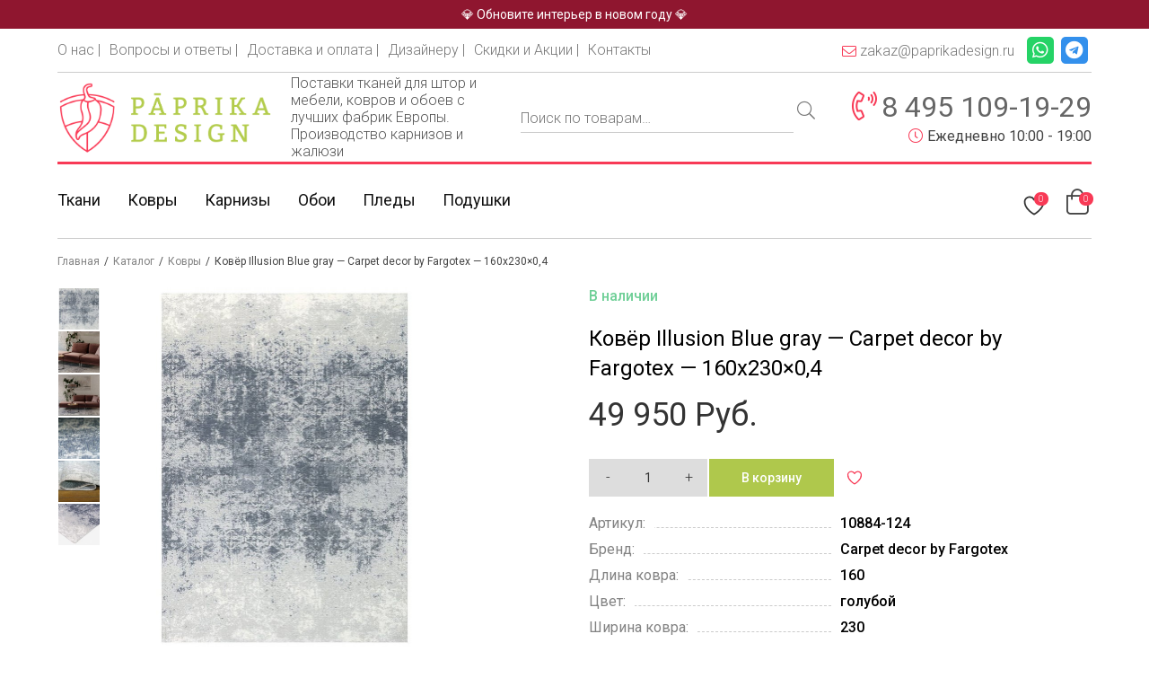

--- FILE ---
content_type: text/html; charset=UTF-8
request_url: https://paprikadesign.ru/shop/13170/kovjor-illusion-blue-gray-carpet-decor-by-fargotex-160h230x0-4/
body_size: 22975
content:
<!doctype html>
<html lang="ru-RU">

<head>
  <script>
    var _mtm = window._mtm = window._mtm || [];
    _mtm.push({
      'mtm.startTime': (new Date().getTime()),
      'event': 'mtm.Start'
    });
    (function() {
      var d = document,
        g = d.createElement('script'),
        s = d.getElementsByTagName('script')[0];
      g.src = 'https://stat1.clickfraud.dev/js/container_iCRsUfe3.js';
      s.parentNode.insertBefore(g, s);
    })();
  </script>
  <meta charset="UTF-8" />
  <title>PaprikaDesign | Ковёр голубой, Carpet decor by Fargotex Illusion - Blue gray - 160х230x0,4</title>
  <meta name="viewport" content="width=device-width, initial-scale=1" />
  <link rel="preconnect" href="https://fonts.gstatic.com">
  <link href="https://fonts.googleapis.com/css2?family=Roboto:ital,wght@0,300;0,400;0,500;0,700;0,900;1,300;1,400;1,500;1,700;1,900&display=swap" rel="stylesheet">
      				<script>document.documentElement.className = document.documentElement.className + ' yes-js js_active js'</script>
			<meta name='robots' content='index, follow, max-image-preview:large, max-snippet:-1, max-video-preview:-1' />

	<!-- This site is optimized with the Yoast SEO Premium plugin v19.5 (Yoast SEO v26.8) - https://yoast.com/product/yoast-seo-premium-wordpress/ -->
	<meta name="description" content="Арт. 10884-124. Цена: 29500 руб., Польша. Оптом и в розницу -&gt; ПОШИВ ШТОР &lt;- Удобный шоу-рум в Москве ☎️ 8 (800) 600-33-75" />
	<link rel="canonical" href="https://paprikadesign.ru/shop/13170/kovjor-illusion-blue-gray-carpet-decor-by-fargotex-160h230x0-4/" />
	<meta property="og:locale" content="ru_RU" />
	<meta property="og:type" content="product" />
	<meta property="og:title" content="Ковёр голубой, Carpet decor by Fargotex Illusion - Blue gray - 160х230x0,4" />
	<meta property="og:description" content="Арт. 10884-124. Цена: 29500 руб., Польша. Оптом и в розницу -&gt; ПОШИВ ШТОР &lt;- Удобный шоу-рум в Москве ☎️ 8 (800) 600-33-75" />
	<meta property="og:url" content="https://paprikadesign.ru/shop/13170/kovjor-illusion-blue-gray-carpet-decor-by-fargotex-160h230x0-4/" />
	<meta property="og:site_name" content="PaprikaDesign" />
	<meta property="article:modified_time" content="2025-05-09T01:17:46+00:00" />
	<meta property="og:image" content="https://paprikadesign.ru/wp-content/uploads/2023/03/230-130.jpg" />
	<meta property="og:image:width" content="573" />
	<meta property="og:image:height" content="800" />
	<meta property="og:image:type" content="image/jpeg" /><meta property="og:image" content="https://paprikadesign.ru/wp-content/uploads/2023/04/illusion-blue-gray-5.jpg" />
	<meta property="og:image:width" content="800" />
	<meta property="og:image:height" content="498" />
	<meta property="og:image:type" content="image/jpeg" /><meta property="og:image" content="https://paprikadesign.ru/wp-content/uploads/2023/04/illusion-blue-gray.jpg" />
	<meta property="og:image:width" content="800" />
	<meta property="og:image:height" content="548" />
	<meta property="og:image:type" content="image/jpeg" /><meta property="og:image" content="https://paprikadesign.ru/wp-content/uploads/2023/03/230-131.jpg" />
	<meta property="og:image:width" content="2550" />
	<meta property="og:image:height" content="1700" />
	<meta property="og:image:type" content="image/jpeg" /><meta property="og:image" content="https://paprikadesign.ru/wp-content/uploads/2023/04/illusion-blue-gray-4.jpg" />
	<meta property="og:image:width" content="800" />
	<meta property="og:image:height" content="533" />
	<meta property="og:image:type" content="image/jpeg" /><meta property="og:image" content="https://paprikadesign.ru/wp-content/uploads/2023/04/illusion-blue-gray-1.jpg" />
	<meta property="og:image:width" content="800" />
	<meta property="og:image:height" content="518" />
	<meta property="og:image:type" content="image/jpeg" /><meta property="og:image" content="https://paprikadesign.ru/wp-content/uploads/2023/04/illusion-blue-gray-3.jpg" />
	<meta property="og:image:width" content="800" />
	<meta property="og:image:height" content="533" />
	<meta property="og:image:type" content="image/jpeg" /><meta property="og:image" content="https://paprikadesign.ru/wp-content/uploads/2023/04/illusion-blue-gray-2.jpg" />
	<meta property="og:image:width" content="800" />
	<meta property="og:image:height" content="533" />
	<meta property="og:image:type" content="image/jpeg" />
	<meta name="twitter:card" content="summary_large_image" />
	<meta name="twitter:title" content="Ковёр голубой, Carpet decor by Fargotex Illusion - Blue gray - 160х230x0,4" />
	<meta property="product:brand" content="Carpet decor by Fargotex" />
	<meta property="product:price:amount" content="49950" />
	<meta property="product:price:currency" content="RUB" />
	<meta property="og:availability" content="instock" />
	<meta property="product:availability" content="instock" />
	<meta property="product:retailer_item_id" content="10884-124" />
	<meta property="product:condition" content="new" />
	<!-- / Yoast SEO Premium plugin. -->


<style id='wp-img-auto-sizes-contain-inline-css' type='text/css'>
img:is([sizes=auto i],[sizes^="auto," i]){contain-intrinsic-size:3000px 1500px}
/*# sourceURL=wp-img-auto-sizes-contain-inline-css */
</style>
<style id='classic-theme-styles-inline-css' type='text/css'>
/*! This file is auto-generated */
.wp-block-button__link{color:#fff;background-color:#32373c;border-radius:9999px;box-shadow:none;text-decoration:none;padding:calc(.667em + 2px) calc(1.333em + 2px);font-size:1.125em}.wp-block-file__button{background:#32373c;color:#fff;text-decoration:none}
/*# sourceURL=/wp-includes/css/classic-themes.min.css */
</style>
<link rel='stylesheet' id='contact-form-7-css' href='https://paprikadesign.ru/wp-content/plugins/contact-form-7/includes/css/styles.css?ver=6.1.4' type='text/css' media='all' />
<link rel='stylesheet' id='photoswipe-css' href='https://paprikadesign.ru/wp-content/plugins/woocommerce/assets/css/photoswipe/photoswipe.min.css?ver=10.4.3' type='text/css' media='all' />
<link rel='stylesheet' id='photoswipe-default-skin-css' href='https://paprikadesign.ru/wp-content/plugins/woocommerce/assets/css/photoswipe/default-skin/default-skin.min.css?ver=10.4.3' type='text/css' media='all' />
<style id='woocommerce-inline-inline-css' type='text/css'>
.woocommerce form .form-row .required { visibility: visible; }
/*# sourceURL=woocommerce-inline-inline-css */
</style>
<link rel='stylesheet' id='xml-for-google-merchant-center-css' href='https://paprikadesign.ru/wp-content/plugins/xml-for-google-merchant-center/public/css/xfgmc-public.css?ver=4.0.10' type='text/css' media='all' />
<link rel='stylesheet' id='yml-for-yandex-market-pro-css' href='https://paprikadesign.ru/wp-content/plugins/yml-for-yandex-market-pro/public/css/y4ymp-public.css?ver=6.0.15' type='text/css' media='all' />
<link rel='stylesheet' id='yml-for-yandex-market-css' href='https://paprikadesign.ru/wp-content/plugins/yml-for-yandex-market/public/css/y4ym-public.css?ver=5.0.26' type='text/css' media='all' />
<link rel='stylesheet' id='jquery-selectBox-css' href='https://paprikadesign.ru/wp-content/plugins/yith-woocommerce-wishlist-premium/assets/css/jquery.selectBox.css?ver=1.2.0' type='text/css' media='all' />
<link rel='stylesheet' id='yith-wcwl-font-awesome-css' href='https://paprikadesign.ru/wp-content/plugins/yith-woocommerce-wishlist-premium/assets/css/font-awesome.css?ver=4.7.0' type='text/css' media='all' />
<link rel='stylesheet' id='woocommerce_prettyPhoto_css-css' href='//paprikadesign.ru/wp-content/plugins/woocommerce/assets/css/prettyPhoto.css?ver=3.1.6' type='text/css' media='all' />
<link rel='stylesheet' id='yith-wcwl-main-css' href='https://paprikadesign.ru/wp-content/plugins/yith-woocommerce-wishlist-premium/assets/css/style.css?ver=4.7.0' type='text/css' media='all' />
<style id='yith-wcwl-main-inline-css' type='text/css'>
 :root { --add-to-wishlist-icon-color: rgb(248,58,86); --added-to-wishlist-icon-color: rgb(248,58,86); --color-add-to-wishlist-background: #333333; --color-add-to-wishlist-text: #FFFFFF; --color-add-to-wishlist-border: #333333; --color-add-to-wishlist-background-hover: #333333; --color-add-to-wishlist-text-hover: #FFFFFF; --color-add-to-wishlist-border-hover: #333333; --rounded-corners-radius: 16px; --color-add-to-cart-background: #333333; --color-add-to-cart-text: #FFFFFF; --color-add-to-cart-border: #333333; --color-add-to-cart-background-hover: #4F4F4F; --color-add-to-cart-text-hover: #FFFFFF; --color-add-to-cart-border-hover: #4F4F4F; --add-to-cart-rounded-corners-radius: 16px; --color-button-style-1-background: #333333; --color-button-style-1-text: #FFFFFF; --color-button-style-1-border: #333333; --color-button-style-1-background-hover: #4F4F4F; --color-button-style-1-text-hover: #FFFFFF; --color-button-style-1-border-hover: #4F4F4F; --color-button-style-2-background: #333333; --color-button-style-2-text: #FFFFFF; --color-button-style-2-border: #333333; --color-button-style-2-background-hover: #4F4F4F; --color-button-style-2-text-hover: #FFFFFF; --color-button-style-2-border-hover: #4F4F4F; --color-wishlist-table-background: #ffffff; --color-wishlist-table-text: #6d6c6c; --color-wishlist-table-border: #cccccc; --color-headers-background: #F4F4F4; --color-share-button-color: #FFFFFF; --color-share-button-color-hover: #FFFFFF; --color-fb-button-background: #39599E; --color-fb-button-background-hover: #595A5A; --color-tw-button-background: #45AFE2; --color-tw-button-background-hover: #595A5A; --color-pr-button-background: #AB2E31; --color-pr-button-background-hover: #595A5A; --color-em-button-background: #FBB102; --color-em-button-background-hover: #595A5A; --color-wa-button-background: #00A901; --color-wa-button-background-hover: #595A5A; --feedback-duration: 3s; --modal-colors-overlay: #0000004d; --modal-colors-icon: #007565; --modal-colors-primary-button: #007565; --modal-colors-primary-button-hover: #007565; --modal-colors-primary-button-text: #fff; --modal-colors-primary-button-text-hover: #fff; --modal-colors-secondary-button: #e8e8e8; --modal-colors-secondary-button-hover: #d8d8d8; --modal-colors-secondary-button-text: #777; --modal-colors-secondary-button-text-hover: #777; --color-ask-an-estimate-background: #333333; --color-ask-an-estimate-text: #FFFFFF; --color-ask-an-estimate-border: #333333; --color-ask-an-estimate-background-hover: #4F4F4F; --color-ask-an-estimate-text-hover: #FFFFFF; --color-ask-an-estimate-border-hover: #4F4F4F; --ask-an-estimate-rounded-corners-radius: 16px; --tooltip-color-background: #333; --tooltip-color-text: #fff } 
 :root { --add-to-wishlist-icon-color: rgb(248,58,86); --added-to-wishlist-icon-color: rgb(248,58,86); --color-add-to-wishlist-background: #333333; --color-add-to-wishlist-text: #FFFFFF; --color-add-to-wishlist-border: #333333; --color-add-to-wishlist-background-hover: #333333; --color-add-to-wishlist-text-hover: #FFFFFF; --color-add-to-wishlist-border-hover: #333333; --rounded-corners-radius: 16px; --color-add-to-cart-background: #333333; --color-add-to-cart-text: #FFFFFF; --color-add-to-cart-border: #333333; --color-add-to-cart-background-hover: #4F4F4F; --color-add-to-cart-text-hover: #FFFFFF; --color-add-to-cart-border-hover: #4F4F4F; --add-to-cart-rounded-corners-radius: 16px; --color-button-style-1-background: #333333; --color-button-style-1-text: #FFFFFF; --color-button-style-1-border: #333333; --color-button-style-1-background-hover: #4F4F4F; --color-button-style-1-text-hover: #FFFFFF; --color-button-style-1-border-hover: #4F4F4F; --color-button-style-2-background: #333333; --color-button-style-2-text: #FFFFFF; --color-button-style-2-border: #333333; --color-button-style-2-background-hover: #4F4F4F; --color-button-style-2-text-hover: #FFFFFF; --color-button-style-2-border-hover: #4F4F4F; --color-wishlist-table-background: #ffffff; --color-wishlist-table-text: #6d6c6c; --color-wishlist-table-border: #cccccc; --color-headers-background: #F4F4F4; --color-share-button-color: #FFFFFF; --color-share-button-color-hover: #FFFFFF; --color-fb-button-background: #39599E; --color-fb-button-background-hover: #595A5A; --color-tw-button-background: #45AFE2; --color-tw-button-background-hover: #595A5A; --color-pr-button-background: #AB2E31; --color-pr-button-background-hover: #595A5A; --color-em-button-background: #FBB102; --color-em-button-background-hover: #595A5A; --color-wa-button-background: #00A901; --color-wa-button-background-hover: #595A5A; --feedback-duration: 3s; --modal-colors-overlay: #0000004d; --modal-colors-icon: #007565; --modal-colors-primary-button: #007565; --modal-colors-primary-button-hover: #007565; --modal-colors-primary-button-text: #fff; --modal-colors-primary-button-text-hover: #fff; --modal-colors-secondary-button: #e8e8e8; --modal-colors-secondary-button-hover: #d8d8d8; --modal-colors-secondary-button-text: #777; --modal-colors-secondary-button-text-hover: #777; --color-ask-an-estimate-background: #333333; --color-ask-an-estimate-text: #FFFFFF; --color-ask-an-estimate-border: #333333; --color-ask-an-estimate-background-hover: #4F4F4F; --color-ask-an-estimate-text-hover: #FFFFFF; --color-ask-an-estimate-border-hover: #4F4F4F; --ask-an-estimate-rounded-corners-radius: 16px; --tooltip-color-background: #333; --tooltip-color-text: #fff } 
/*# sourceURL=yith-wcwl-main-inline-css */
</style>
<link rel='stylesheet' id='brands-styles-css' href='https://paprikadesign.ru/wp-content/plugins/woocommerce/assets/css/brands.css?ver=10.4.3' type='text/css' media='all' />
<link rel='stylesheet' id='envelours-css' href='https://paprikadesign.ru/wp-content/themes/envelours/style.css?ver=6.9' type='text/css' media='all' />
<link rel='stylesheet' id='guaven_woos-css' href='https://paprikadesign.ru/wp-content/plugins/woo-search-box/public/assets/guaven_woos.css?ver=29.25' type='text/css' media='all' />
<link rel='stylesheet' id='guaven_woos_layout-css' href='https://paprikadesign.ru/wp-content/plugins/woo-search-box/public/assets/gws_layouts/default.css?ver=29.25' type='text/css' media='all' />
<script type="text/javascript" src="https://paprikadesign.ru/wp-content/plugins/wp-yandex-metrika/assets/YmEc.min.js?ver=1.2.2" id="wp-yandex-metrika_YmEc-js"></script>
<script type="text/javascript" id="wp-yandex-metrika_YmEc-js-after">
/* <![CDATA[ */
window.tmpwpym={datalayername:'dataLayer',counters:JSON.parse('[{"number":"55883971","webvisor":"1"}]'),targets:JSON.parse('[]')};
//# sourceURL=wp-yandex-metrika_YmEc-js-after
/* ]]> */
</script>
<script type="text/javascript" src="https://paprikadesign.ru/wp-includes/js/jquery/jquery.min.js?ver=3.7.1" id="jquery-core-js"></script>
<script type="text/javascript" src="https://paprikadesign.ru/wp-content/plugins/wp-yandex-metrika/assets/frontend.min.js?ver=1.2.2" id="wp-yandex-metrika_frontend-js"></script>
<script type="text/javascript" id="fibofilters-prefetch-descriptors-js-after">
/* <![CDATA[ */
try {
				window.fibofiltersFetchingDescriptors = false;
				const fibofiltersCacheDescriptors = async () => {
					window.fibofiltersFetchingDescriptors = true;
					try {
						const fibofiltersDescriptorsUrl = 'https://paprikadesign.ru/wp-json/fibofilters/v1/filters/descriptors';
						const fibofiltersDescriptorsJsonUrl = 'https://paprikadesign.ru/wp-content/uploads/fibofilters/filters-descriptors-48691c0e13761.json';
						const fibofiltersDescriptorsUrlSuffix = '?last-modified=20260122144253';
						const fibofiltersDescriptorsDataFakeUrl = '/fibofilters';
						const fibofiltersCache = await caches.open('fibofilters');

						let response = await fibofiltersCache.match(fibofiltersDescriptorsUrl);
						let descriptorsDataResponse = await fibofiltersCache.match(fibofiltersDescriptorsDataFakeUrl);
						if (typeof descriptorsDataResponse === 'undefined' && typeof response === 'undefined') {
							fetch(fibofiltersDescriptorsJsonUrl + fibofiltersDescriptorsUrlSuffix).then(async (serverResponse) => {
								if (serverResponse.ok) {
									await fibofiltersCache.put( fibofiltersDescriptorsUrl, serverResponse );
									await fibofiltersCache.put(
										fibofiltersDescriptorsDataFakeUrl,
										new Response(
											JSON.stringify( { indexBuildId: '48691c0e13761', lastUpdatedDate: '2026-01-22 14:42:53' } )
										)
									);
								}
								window.fibofiltersFetchingDescriptors = false;
							}).catch(() => {
								window.fibofiltersFetchingDescriptors = false;
							});
						} else {
							window.fibofiltersFetchingDescriptors = false;
						}
					} catch (e) {
						window.fibofiltersFetchingDescriptors = false;
					}
				}

				fibofiltersCacheDescriptors();
			} catch ( e ) {}
//# sourceURL=fibofilters-prefetch-descriptors-js-after
/* ]]> */
</script>
<script type="text/javascript" src="https://paprikadesign.ru/wp-content/plugins/woocommerce/assets/js/jquery-blockui/jquery.blockUI.min.js?ver=2.7.0-wc.10.4.3" id="wc-jquery-blockui-js" defer="defer" data-wp-strategy="defer"></script>
<script type="text/javascript" id="wc-add-to-cart-js-extra">
/* <![CDATA[ */
var wc_add_to_cart_params = {"ajax_url":"/wp-admin/admin-ajax.php","wc_ajax_url":"/?wc-ajax=%%endpoint%%","i18n_view_cart":"\u041f\u0440\u043e\u0441\u043c\u043e\u0442\u0440 \u043a\u043e\u0440\u0437\u0438\u043d\u044b","cart_url":"https://paprikadesign.ru/cart/","is_cart":"","cart_redirect_after_add":"no"};
//# sourceURL=wc-add-to-cart-js-extra
/* ]]> */
</script>
<script type="text/javascript" src="https://paprikadesign.ru/wp-content/plugins/woocommerce/assets/js/frontend/add-to-cart.min.js?ver=10.4.3" id="wc-add-to-cart-js" defer="defer" data-wp-strategy="defer"></script>
<script type="text/javascript" src="https://paprikadesign.ru/wp-content/plugins/woocommerce/assets/js/flexslider/jquery.flexslider.min.js?ver=2.7.2-wc.10.4.3" id="wc-flexslider-js" defer="defer" data-wp-strategy="defer"></script>
<script type="text/javascript" src="https://paprikadesign.ru/wp-content/plugins/woocommerce/assets/js/photoswipe/photoswipe.min.js?ver=4.1.1-wc.10.4.3" id="wc-photoswipe-js" defer="defer" data-wp-strategy="defer"></script>
<script type="text/javascript" src="https://paprikadesign.ru/wp-content/plugins/woocommerce/assets/js/photoswipe/photoswipe-ui-default.min.js?ver=4.1.1-wc.10.4.3" id="wc-photoswipe-ui-default-js" defer="defer" data-wp-strategy="defer"></script>
<script type="text/javascript" id="wc-single-product-js-extra">
/* <![CDATA[ */
var wc_single_product_params = {"i18n_required_rating_text":"\u041f\u043e\u0436\u0430\u043b\u0443\u0439\u0441\u0442\u0430, \u043f\u043e\u0441\u0442\u0430\u0432\u044c\u0442\u0435 \u043e\u0446\u0435\u043d\u043a\u0443","i18n_rating_options":["1 \u0438\u0437 5 \u0437\u0432\u0451\u0437\u0434","2 \u0438\u0437 5 \u0437\u0432\u0451\u0437\u0434","3 \u0438\u0437 5 \u0437\u0432\u0451\u0437\u0434","4 \u0438\u0437 5 \u0437\u0432\u0451\u0437\u0434","5 \u0438\u0437 5 \u0437\u0432\u0451\u0437\u0434"],"i18n_product_gallery_trigger_text":"\u041f\u0440\u043e\u0441\u043c\u043e\u0442\u0440 \u0433\u0430\u043b\u0435\u0440\u0435\u0438 \u0438\u0437\u043e\u0431\u0440\u0430\u0436\u0435\u043d\u0438\u0439 \u0432 \u043f\u043e\u043b\u043d\u043e\u044d\u043a\u0440\u0430\u043d\u043d\u043e\u043c \u0440\u0435\u0436\u0438\u043c\u0435","review_rating_required":"no","flexslider":{"rtl":false,"animation":"slide","smoothHeight":true,"directionNav":false,"controlNav":"thumbnails","slideshow":false,"animationSpeed":500,"animationLoop":false,"allowOneSlide":false},"zoom_enabled":"","zoom_options":[],"photoswipe_enabled":"1","photoswipe_options":{"shareEl":false,"closeOnScroll":false,"history":false,"hideAnimationDuration":0,"showAnimationDuration":0},"flexslider_enabled":"1"};
//# sourceURL=wc-single-product-js-extra
/* ]]> */
</script>
<script type="text/javascript" src="https://paprikadesign.ru/wp-content/plugins/woocommerce/assets/js/frontend/single-product.min.js?ver=10.4.3" id="wc-single-product-js" defer="defer" data-wp-strategy="defer"></script>
<script type="text/javascript" src="https://paprikadesign.ru/wp-content/plugins/woocommerce/assets/js/js-cookie/js.cookie.min.js?ver=2.1.4-wc.10.4.3" id="wc-js-cookie-js" defer="defer" data-wp-strategy="defer"></script>
<script type="text/javascript" id="woocommerce-js-extra">
/* <![CDATA[ */
var woocommerce_params = {"ajax_url":"/wp-admin/admin-ajax.php","wc_ajax_url":"/?wc-ajax=%%endpoint%%","i18n_password_show":"\u041f\u043e\u043a\u0430\u0437\u0430\u0442\u044c \u043f\u0430\u0440\u043e\u043b\u044c","i18n_password_hide":"\u0421\u043a\u0440\u044b\u0442\u044c \u043f\u0430\u0440\u043e\u043b\u044c"};
//# sourceURL=woocommerce-js-extra
/* ]]> */
</script>
<script type="text/javascript" src="https://paprikadesign.ru/wp-content/plugins/woocommerce/assets/js/frontend/woocommerce.min.js?ver=10.4.3" id="woocommerce-js" defer="defer" data-wp-strategy="defer"></script>
<script type="text/javascript" src="https://paprikadesign.ru/wp-content/plugins/xml-for-google-merchant-center/public/js/xfgmc-public.js?ver=4.0.10" id="xml-for-google-merchant-center-js"></script>
<script type="text/javascript" src="https://paprikadesign.ru/wp-content/plugins/yml-for-yandex-market-pro/public/js/y4ymp-public.js?ver=6.0.15" id="yml-for-yandex-market-pro-js"></script>
<script type="text/javascript" src="https://paprikadesign.ru/wp-content/plugins/yml-for-yandex-market/public/js/y4ym-public.js?ver=5.0.26" id="yml-for-yandex-market-js"></script>
<script type="text/javascript" src="https://paprikadesign.ru/wp-content/themes/envelours/theme.js?ver=6.9" id="envelours-js"></script>
<meta name="verification" content="f612c7d25f5690ad41496fcfdbf8d1" />	<noscript><style>.woocommerce-product-gallery{ opacity: 1 !important; }</style></noscript>
	
<!-- Schema & Structured Data For WP v1.54 - -->
<script type="application/ld+json" class="saswp-schema-markup-output">
[{"@context":"https:\/\/schema.org\/","@type":"Product","@id":"https:\/\/paprikadesign.ru\/shop\/13170\/kovjor-illusion-blue-gray-carpet-decor-by-fargotex-160h230x0-4\/#Product","url":"https:\/\/paprikadesign.ru\/shop\/13170\/kovjor-illusion-blue-gray-carpet-decor-by-fargotex-160h230x0-4\/","name":"\u041a\u043e\u0432\u0451\u0440 Illusion Blue gray - Carpet decor by Fargotex - 160\u0445230x0,4","sku":"10884-124","description":"\u041a\u043e\u0432\u0451\u0440\r\n \t\u0411\u0440\u0435\u043d\u0434 Carpet decor by Fargotex\r\n \t\u041a\u043e\u043b\u043b\u0435\u043a\u0446\u0438\u044f Illusion\r\n \t\u0420\u0430\u0437\u043c\u0435\u0440 160\u0445230x0,4\r\n \t\u041f\u0440\u043e\u0438\u0437\u0432\u043e\u0434\u0438\u0442\u0435\u043b\u044c \u041f\u043e\u043b\u044c\u0448\u0430","offers":{"@type":"Offer","availability":"instock","price":"49950","priceCurrency":"RUB","url":"https:\/\/paprikadesign.ru\/shop\/13170\/kovjor-illusion-blue-gray-carpet-decor-by-fargotex-160h230x0-4\/","priceValidUntil":"2026-05-09T01:17:46+00:00"},"mpn":"72384","brand":{"@type":"Brand","name":"PaprikaDesign"},"aggregateRating":{"@type":"AggregateRating","ratingValue":"5","reviewCount":1},"review":[{"@type":"Review","author":{"@type":"Person","name":"veloursadm"},"datePublished":"2023-04-07T13:10:03+03:00","description":"\u0410\u0440\u0442. 10884-124. \u0426\u0435\u043d\u0430: 29500 \u0440\u0443\u0431., \u041f\u043e\u043b\u044c\u0448\u0430. \u041e\u043f\u0442\u043e\u043c \u0438 \u0432 \u0440\u043e\u0437\u043d\u0438\u0446\u0443 -> \u041f\u041e\u0428\u0418\u0412 \u0428\u0422\u041e\u0420 &lt;- \u0423\u0434\u043e\u0431\u043d\u044b\u0439 \u0448\u043e\u0443-\u0440\u0443\u043c \u0432 \u041c\u043e\u0441\u043a\u0432\u0435 \u260e\ufe0f 8 (800) 600-33-75","reviewRating":{"@type":"Rating","bestRating":"5","ratingValue":"5","worstRating":"1"}}],"image":[{"@type":"ImageObject","@id":"https:\/\/paprikadesign.ru\/shop\/13170\/kovjor-illusion-blue-gray-carpet-decor-by-fargotex-160h230x0-4\/#primaryimage","url":"https:\/\/paprikadesign.ru\/wp-content\/uploads\/2023\/03\/230-130-1200x1675.jpg","width":"1200","height":"1675"},{"@type":"ImageObject","url":"https:\/\/paprikadesign.ru\/wp-content\/uploads\/2023\/03\/230-130-1200x900.jpg","width":"1200","height":"900"},{"@type":"ImageObject","url":"https:\/\/paprikadesign.ru\/wp-content\/uploads\/2023\/03\/230-130-1200x675.jpg","width":"1200","height":"675"},{"@type":"ImageObject","url":"https:\/\/paprikadesign.ru\/wp-content\/uploads\/2023\/03\/230-130-573x573.jpg","width":"573","height":"573"}]}]
</script>

        <!-- Yandex.Metrica counter -->
        <script type="text/javascript">
            (function (m, e, t, r, i, k, a) {
                m[i] = m[i] || function () {
                    (m[i].a = m[i].a || []).push(arguments)
                };
                m[i].l = 1 * new Date();
                k = e.createElement(t), a = e.getElementsByTagName(t)[0], k.async = 1, k.src = r, a.parentNode.insertBefore(k, a)
            })

            (window, document, "script", "https://mc.yandex.ru/metrika/tag.js", "ym");

            ym("55883971", "init", {
                clickmap: true,
                trackLinks: true,
                accurateTrackBounce: true,
                webvisor: true,
                ecommerce: "dataLayer",
                params: {
                    __ym: {
                        "ymCmsPlugin": {
                            "cms": "wordpress",
                            "cmsVersion":"6.9",
                            "pluginVersion": "1.2.2",
                            "ymCmsRip": "1547213848"
                        }
                    }
                }
            });
        </script>
        <!-- /Yandex.Metrica counter -->
        <link rel="icon" href="https://paprikadesign.ru/wp-content/uploads/2021/09/cropped-logo-paprika-small-100x100.png" sizes="32x32" />
<link rel="icon" href="https://paprikadesign.ru/wp-content/uploads/2021/09/cropped-logo-paprika-small-300x300.png" sizes="192x192" />
<link rel="apple-touch-icon" href="https://paprikadesign.ru/wp-content/uploads/2021/09/cropped-logo-paprika-small-300x300.png" />
<meta name="msapplication-TileImage" content="https://paprikadesign.ru/wp-content/uploads/2021/09/cropped-logo-paprika-small-300x300.png" />
  <meta name="leaq-verification" content="93f41da0-d8b8-4076-a1b5-a746b531ecf2" />
<link rel='stylesheet' id='wc-blocks-style-css' href='https://paprikadesign.ru/wp-content/plugins/woocommerce/assets/client/blocks/wc-blocks.css?ver=wc-10.4.3' type='text/css' media='all' />
<style id='global-styles-inline-css' type='text/css'>
:root{--wp--preset--aspect-ratio--square: 1;--wp--preset--aspect-ratio--4-3: 4/3;--wp--preset--aspect-ratio--3-4: 3/4;--wp--preset--aspect-ratio--3-2: 3/2;--wp--preset--aspect-ratio--2-3: 2/3;--wp--preset--aspect-ratio--16-9: 16/9;--wp--preset--aspect-ratio--9-16: 9/16;--wp--preset--color--black: #000000;--wp--preset--color--cyan-bluish-gray: #abb8c3;--wp--preset--color--white: #ffffff;--wp--preset--color--pale-pink: #f78da7;--wp--preset--color--vivid-red: #cf2e2e;--wp--preset--color--luminous-vivid-orange: #ff6900;--wp--preset--color--luminous-vivid-amber: #fcb900;--wp--preset--color--light-green-cyan: #7bdcb5;--wp--preset--color--vivid-green-cyan: #00d084;--wp--preset--color--pale-cyan-blue: #8ed1fc;--wp--preset--color--vivid-cyan-blue: #0693e3;--wp--preset--color--vivid-purple: #9b51e0;--wp--preset--gradient--vivid-cyan-blue-to-vivid-purple: linear-gradient(135deg,rgb(6,147,227) 0%,rgb(155,81,224) 100%);--wp--preset--gradient--light-green-cyan-to-vivid-green-cyan: linear-gradient(135deg,rgb(122,220,180) 0%,rgb(0,208,130) 100%);--wp--preset--gradient--luminous-vivid-amber-to-luminous-vivid-orange: linear-gradient(135deg,rgb(252,185,0) 0%,rgb(255,105,0) 100%);--wp--preset--gradient--luminous-vivid-orange-to-vivid-red: linear-gradient(135deg,rgb(255,105,0) 0%,rgb(207,46,46) 100%);--wp--preset--gradient--very-light-gray-to-cyan-bluish-gray: linear-gradient(135deg,rgb(238,238,238) 0%,rgb(169,184,195) 100%);--wp--preset--gradient--cool-to-warm-spectrum: linear-gradient(135deg,rgb(74,234,220) 0%,rgb(151,120,209) 20%,rgb(207,42,186) 40%,rgb(238,44,130) 60%,rgb(251,105,98) 80%,rgb(254,248,76) 100%);--wp--preset--gradient--blush-light-purple: linear-gradient(135deg,rgb(255,206,236) 0%,rgb(152,150,240) 100%);--wp--preset--gradient--blush-bordeaux: linear-gradient(135deg,rgb(254,205,165) 0%,rgb(254,45,45) 50%,rgb(107,0,62) 100%);--wp--preset--gradient--luminous-dusk: linear-gradient(135deg,rgb(255,203,112) 0%,rgb(199,81,192) 50%,rgb(65,88,208) 100%);--wp--preset--gradient--pale-ocean: linear-gradient(135deg,rgb(255,245,203) 0%,rgb(182,227,212) 50%,rgb(51,167,181) 100%);--wp--preset--gradient--electric-grass: linear-gradient(135deg,rgb(202,248,128) 0%,rgb(113,206,126) 100%);--wp--preset--gradient--midnight: linear-gradient(135deg,rgb(2,3,129) 0%,rgb(40,116,252) 100%);--wp--preset--font-size--small: 13px;--wp--preset--font-size--medium: 20px;--wp--preset--font-size--large: 36px;--wp--preset--font-size--x-large: 42px;--wp--preset--spacing--20: 0.44rem;--wp--preset--spacing--30: 0.67rem;--wp--preset--spacing--40: 1rem;--wp--preset--spacing--50: 1.5rem;--wp--preset--spacing--60: 2.25rem;--wp--preset--spacing--70: 3.38rem;--wp--preset--spacing--80: 5.06rem;--wp--preset--shadow--natural: 6px 6px 9px rgba(0, 0, 0, 0.2);--wp--preset--shadow--deep: 12px 12px 50px rgba(0, 0, 0, 0.4);--wp--preset--shadow--sharp: 6px 6px 0px rgba(0, 0, 0, 0.2);--wp--preset--shadow--outlined: 6px 6px 0px -3px rgb(255, 255, 255), 6px 6px rgb(0, 0, 0);--wp--preset--shadow--crisp: 6px 6px 0px rgb(0, 0, 0);}:where(.is-layout-flex){gap: 0.5em;}:where(.is-layout-grid){gap: 0.5em;}body .is-layout-flex{display: flex;}.is-layout-flex{flex-wrap: wrap;align-items: center;}.is-layout-flex > :is(*, div){margin: 0;}body .is-layout-grid{display: grid;}.is-layout-grid > :is(*, div){margin: 0;}:where(.wp-block-columns.is-layout-flex){gap: 2em;}:where(.wp-block-columns.is-layout-grid){gap: 2em;}:where(.wp-block-post-template.is-layout-flex){gap: 1.25em;}:where(.wp-block-post-template.is-layout-grid){gap: 1.25em;}.has-black-color{color: var(--wp--preset--color--black) !important;}.has-cyan-bluish-gray-color{color: var(--wp--preset--color--cyan-bluish-gray) !important;}.has-white-color{color: var(--wp--preset--color--white) !important;}.has-pale-pink-color{color: var(--wp--preset--color--pale-pink) !important;}.has-vivid-red-color{color: var(--wp--preset--color--vivid-red) !important;}.has-luminous-vivid-orange-color{color: var(--wp--preset--color--luminous-vivid-orange) !important;}.has-luminous-vivid-amber-color{color: var(--wp--preset--color--luminous-vivid-amber) !important;}.has-light-green-cyan-color{color: var(--wp--preset--color--light-green-cyan) !important;}.has-vivid-green-cyan-color{color: var(--wp--preset--color--vivid-green-cyan) !important;}.has-pale-cyan-blue-color{color: var(--wp--preset--color--pale-cyan-blue) !important;}.has-vivid-cyan-blue-color{color: var(--wp--preset--color--vivid-cyan-blue) !important;}.has-vivid-purple-color{color: var(--wp--preset--color--vivid-purple) !important;}.has-black-background-color{background-color: var(--wp--preset--color--black) !important;}.has-cyan-bluish-gray-background-color{background-color: var(--wp--preset--color--cyan-bluish-gray) !important;}.has-white-background-color{background-color: var(--wp--preset--color--white) !important;}.has-pale-pink-background-color{background-color: var(--wp--preset--color--pale-pink) !important;}.has-vivid-red-background-color{background-color: var(--wp--preset--color--vivid-red) !important;}.has-luminous-vivid-orange-background-color{background-color: var(--wp--preset--color--luminous-vivid-orange) !important;}.has-luminous-vivid-amber-background-color{background-color: var(--wp--preset--color--luminous-vivid-amber) !important;}.has-light-green-cyan-background-color{background-color: var(--wp--preset--color--light-green-cyan) !important;}.has-vivid-green-cyan-background-color{background-color: var(--wp--preset--color--vivid-green-cyan) !important;}.has-pale-cyan-blue-background-color{background-color: var(--wp--preset--color--pale-cyan-blue) !important;}.has-vivid-cyan-blue-background-color{background-color: var(--wp--preset--color--vivid-cyan-blue) !important;}.has-vivid-purple-background-color{background-color: var(--wp--preset--color--vivid-purple) !important;}.has-black-border-color{border-color: var(--wp--preset--color--black) !important;}.has-cyan-bluish-gray-border-color{border-color: var(--wp--preset--color--cyan-bluish-gray) !important;}.has-white-border-color{border-color: var(--wp--preset--color--white) !important;}.has-pale-pink-border-color{border-color: var(--wp--preset--color--pale-pink) !important;}.has-vivid-red-border-color{border-color: var(--wp--preset--color--vivid-red) !important;}.has-luminous-vivid-orange-border-color{border-color: var(--wp--preset--color--luminous-vivid-orange) !important;}.has-luminous-vivid-amber-border-color{border-color: var(--wp--preset--color--luminous-vivid-amber) !important;}.has-light-green-cyan-border-color{border-color: var(--wp--preset--color--light-green-cyan) !important;}.has-vivid-green-cyan-border-color{border-color: var(--wp--preset--color--vivid-green-cyan) !important;}.has-pale-cyan-blue-border-color{border-color: var(--wp--preset--color--pale-cyan-blue) !important;}.has-vivid-cyan-blue-border-color{border-color: var(--wp--preset--color--vivid-cyan-blue) !important;}.has-vivid-purple-border-color{border-color: var(--wp--preset--color--vivid-purple) !important;}.has-vivid-cyan-blue-to-vivid-purple-gradient-background{background: var(--wp--preset--gradient--vivid-cyan-blue-to-vivid-purple) !important;}.has-light-green-cyan-to-vivid-green-cyan-gradient-background{background: var(--wp--preset--gradient--light-green-cyan-to-vivid-green-cyan) !important;}.has-luminous-vivid-amber-to-luminous-vivid-orange-gradient-background{background: var(--wp--preset--gradient--luminous-vivid-amber-to-luminous-vivid-orange) !important;}.has-luminous-vivid-orange-to-vivid-red-gradient-background{background: var(--wp--preset--gradient--luminous-vivid-orange-to-vivid-red) !important;}.has-very-light-gray-to-cyan-bluish-gray-gradient-background{background: var(--wp--preset--gradient--very-light-gray-to-cyan-bluish-gray) !important;}.has-cool-to-warm-spectrum-gradient-background{background: var(--wp--preset--gradient--cool-to-warm-spectrum) !important;}.has-blush-light-purple-gradient-background{background: var(--wp--preset--gradient--blush-light-purple) !important;}.has-blush-bordeaux-gradient-background{background: var(--wp--preset--gradient--blush-bordeaux) !important;}.has-luminous-dusk-gradient-background{background: var(--wp--preset--gradient--luminous-dusk) !important;}.has-pale-ocean-gradient-background{background: var(--wp--preset--gradient--pale-ocean) !important;}.has-electric-grass-gradient-background{background: var(--wp--preset--gradient--electric-grass) !important;}.has-midnight-gradient-background{background: var(--wp--preset--gradient--midnight) !important;}.has-small-font-size{font-size: var(--wp--preset--font-size--small) !important;}.has-medium-font-size{font-size: var(--wp--preset--font-size--medium) !important;}.has-large-font-size{font-size: var(--wp--preset--font-size--large) !important;}.has-x-large-font-size{font-size: var(--wp--preset--font-size--x-large) !important;}
/*# sourceURL=global-styles-inline-css */
</style>
</head>

<body class="wp-singular product-template-default single single-product postid-72384 wp-theme-envelours woocommerce woocommerce-page woocommerce-no-js">
    <header>
    
                <a href="http://paprikadesign.ru/skidki-i-akcii/">            <div class="topbar" style="background:#8f162f;">
                              <div class="topbar_message active">
                  ❄️ Зимние скидки ❄️                </div>
                              <div class="topbar_message ">
                  💎 Обновите интерьер в новом году 💎                </div>
                              <div class="topbar_message ">
                  💸 До –15% и больше 💸                </div>
                              <div class="topbar_message ">
                  узнай --> ПОДРОБНЕЕ <--                </div>
                          </div>
                        </a>        
      <div class="top">
        <div class="container">
          <div class="top_menu">
            <div class="menu-top-bar-menu-container"><ul id="menu-top-bar-menu" class="menu-top"><li><a href="https://paprikadesign.ru/o-nas/">О нас |</a></li>
<li><a href="https://paprikadesign.ru/voprosy-i-otvety/">Вопросы и ответы |</a></li>
<li><a href="https://paprikadesign.ru/dostavka-oplata/">Доставка и оплата |</a></li>
<li><a href="https://paprikadesign.ru/dizaineru/">Дизайнеру |</a></li>
<li><a href="https://paprikadesign.ru/skidki-i-akcii/">Скидки и Акции |</a></li>
<li><a href="https://paprikadesign.ru/contact/">Контакты</a></li>
</ul></div>          </div>
          <div class="right_info">
            <a href="mailto:zakaz@paprikadesign.ru" class="email_link"><i class="fal fa-envelope"></i>zakaz@paprikadesign.ru</a>
            <!-- <a href="https://www.instagram.com/paprikadesign.ru" class="icon instagram"><i class="fab fa-instagram"></i></a> -->
            <a href="https://wa.me/79959032056" class="icon whatsapp"><i class="fab fa-whatsapp"></i></a>
            <a href="https://t.me/paprikadesign_ru" class="icon telegram"><i class="fab fa-telegram"></i></a>
            <!-- <a href="https://www.facebook.com/PaprikaDesign.ru" class="icon facebook"><i class="fab fa-facebook"></i></a> -->
          </div>
        </div>
      </div>
      <div class="bottom">
        <div class="container">
          <div class="logo">
            <a href="https://paprikadesign.ru"></a>
          </div>
          <!--<div class="description">Продажа портьерных и тюлевых тканей, тканей для мебели, фурнитуры для штор, а так же карнизов и солнцезащитных устройств</div>-->
          <!--<div class="description">Изготовление дизайнерских штор на заказ, подбор и монтаж карнизов, продажа тканей для штор и интерьера</div>-->
          <div class="description">Поставки тканей для штор и мебели, ковров и обоев с лучших фабрик Европы. Производство карнизов и жалюзи</div>
          <div class="search"><form role="search" method="get" class="woocommerce-product-search" action="https://paprikadesign.ru/">
	<label class="screen-reader-text" for="woocommerce-product-search-field-0">Искать:</label>
	<input type="search" id="woocommerce-product-search-field-0" class="search-field" placeholder="Поиск по товарам&hellip;" value="" name="s" />
	<button type="submit" value="Поиск"></button>
	<input type="hidden" name="post_type" value="product" />
</form>
</div>
          <div class="info">
            <div class="phone"><a href="tel:+74951091929">8 495 109-19-29</a></div>
            <div class="time">Ежедневно 10:00 - 19:00</div>
          </div>
        </div>
      </div>
      <div class="bottom_menu">
        <div class="container">
          <div class="menu-main-container"><ul id="menu-main" class="menu-primary"><li class="menu-item-has-children"><a>Ткани</a>
<ul class="sub-menu">
	<li><a href="/product-category/tkan/">Все ткани</a></li>
	<li><a href="https://paprikadesign.ru/product-category/tkan/tkan-barhat/">Бархат</a></li>
	<li><a href="https://paprikadesign.ru/product-category/tkan/bukle-tkan/">Букле</a></li>
	<li><a href="https://paprikadesign.ru/product-category/tkan/tkan-velvet/">Вельвет</a></li>
	<li><a href="https://paprikadesign.ru/product-category/tkan/tkan-zhakkard/">Жаккард</a></li>
	<li><a href="https://paprikadesign.ru/product-category/tkan/kanvas/">Канвас</a></li>
	<li><a href="https://paprikadesign.ru/product-category/tkan/13170-tkan-2/">Кожа</a></li>
	<li><a href="https://paprikadesign.ru/product-category/tkan/tkan-ljon/">Лён</a></li>
	<li><a href="https://paprikadesign.ru/product-category/tkan/meh/">Мех</a></li>
	<li><a href="https://paprikadesign.ru/product-category/tkan/tkan-panbarhat/">Панбархат</a></li>
	<li><a href="https://paprikadesign.ru/product-category/tkan/print/">Принт</a></li>
	<li><a href="https://paprikadesign.ru/product-category/tkan/tkan-rogozhka/">Рогожка</a></li>
	<li><a href="https://paprikadesign.ru/product-category/tkan/satin/">Сатин</a></li>
	<li><a href="https://paprikadesign.ru/product-category/tkan/13170-tkan/">Твил</a></li>
	<li><a href="https://paprikadesign.ru/product-category/tkan/tkan-dlja-pokryvala/">Ткань для покрывала</a></li>
	<li><a href="https://paprikadesign.ru/product-category/tjul-i-vual/">ТЮЛЬ</a></li>
	<li><a href="https://paprikadesign.ru/product-category/tkan/ulichnaja/">Уличная ткань</a></li>
	<li><a href="https://paprikadesign.ru/product-category/tkan/hlopok/">Хлопок</a></li>
	<li><a href="https://paprikadesign.ru/product-category/tkan/tkan-shenill/">Шенилл</a></li>
	<li><a href="https://paprikadesign.ru/product-category/tkan/sherst/">Шерсть</a></li>
	<li><a href="https://paprikadesign.ru/product-category/tkan/shjolk/">Шёлк</a></li>
</ul>
</li>
<li><a href="https://paprikadesign.ru/product-category/13170/">Ковры</a></li>
<li><a href="https://paprikadesign.ru/product-category/karnizy/">Карнизы</a></li>
<li><a href="https://paprikadesign.ru/product-category/oboi/">Обои</a></li>
<li><a href="https://paprikadesign.ru/product-category/aksessuary-dlja-shtor/pledy/">Пледы</a></li>
<li><a href="https://paprikadesign.ru/product-category/aksessuary-dlja-shtor/podushki/">Подушки</a></li>
</ul></div>          <a href="https://paprikadesign.ru/wishlist" class="wishlist_link">
            <span class="wishlist_counter">0</span>
            <svg id="yith-wcwl-icon-heart-outline" class="yith-wcwl-icon-svg" fill="none" stroke-width="1.5" stroke="currentColor" viewBox="0 0 24 24" xmlns="http://www.w3.org/2000/svg">
              <path stroke-linecap="round" stroke-linejoin="round" d="M21 8.25c0-2.485-2.099-4.5-4.688-4.5-1.935 0-3.597 1.126-4.312 2.733-.715-1.607-2.377-2.733-4.313-2.733C5.1 3.75 3 5.765 3 8.25c0 7.22 9 12 9 12s9-4.78 9-12Z"></path>
            </svg>
          </a>
          <div class="show_cart">
            <div class="minicart_icon"><span class="counter">0</span></div>
            <div class="minicart">

	<p class="woocommerce-mini-cart__empty-message">Корзина пуста.</p>

</div>
          </div>
        </div>
      </div>
      </header><div class="container">
	<div id="primary" class="content-area"><main id="main" class="site-main" role="main">
					
			<div class="woocommerce-notices-wrapper"></div><div id="product-72384" class="product">
  <nav class="woocommerce-breadcrumb" aria-label="Breadcrumb"><a href="https://paprikadesign.ru">Главная</a><span class="sep">/</span><a href="https://paprikadesign.ru/shop/">Каталог</a><span class="sep">/</span><a href="https://paprikadesign.ru/product-category/13170/">Ковры</a><span class="sep">/</span>Ковёр Illusion Blue gray &#8212; Carpet decor by Fargotex &#8212; 160х230&#215;0,4</nav>  <div class="top">
    <div class="product_image">
      <div class="thumbnails">
                <ul>
          <li><img src="https://paprikadesign.ru/wp-content/uploads/2023/03/230-130-150x150.jpg"></li><li><img src="https://paprikadesign.ru/wp-content/uploads/2023/04/illusion-blue-gray-5-150x150.jpg"></li><li><img src="https://paprikadesign.ru/wp-content/uploads/2023/04/illusion-blue-gray-150x150.jpg"></li><li><img src="https://paprikadesign.ru/wp-content/uploads/2023/03/230-131-150x150.jpg"></li><li><img src="https://paprikadesign.ru/wp-content/uploads/2023/04/illusion-blue-gray-4-150x150.jpg"></li><li><img src="https://paprikadesign.ru/wp-content/uploads/2023/04/illusion-blue-gray-1-150x150.jpg"></li><li><img src="https://paprikadesign.ru/wp-content/uploads/2023/04/illusion-blue-gray-3-150x150.jpg"></li><li><img src="https://paprikadesign.ru/wp-content/uploads/2023/04/illusion-blue-gray-2-150x150.jpg"></li>        </ul>
      </div>
      <div class="image_block ">
        <div class="image"><a href="https://paprikadesign.ru/wp-content/uploads/2023/03/230-130.jpg"><img src="https://paprikadesign.ru/wp-content/uploads/2023/03/230-130.jpg"></a></div><div class="image"><a href="https://paprikadesign.ru/wp-content/uploads/2023/04/illusion-blue-gray-5.jpg"><img src="https://paprikadesign.ru/wp-content/uploads/2023/04/illusion-blue-gray-5-768x478.jpg"></a></div><div class="image"><a href="https://paprikadesign.ru/wp-content/uploads/2023/04/illusion-blue-gray.jpg"><img src="https://paprikadesign.ru/wp-content/uploads/2023/04/illusion-blue-gray-768x526.jpg"></a></div><div class="image"><a href="https://paprikadesign.ru/wp-content/uploads/2023/03/230-131-1034x689.jpg"><img src="https://paprikadesign.ru/wp-content/uploads/2023/03/230-131-768x512.jpg"></a></div><div class="image"><a href="https://paprikadesign.ru/wp-content/uploads/2023/04/illusion-blue-gray-4.jpg"><img src="https://paprikadesign.ru/wp-content/uploads/2023/04/illusion-blue-gray-4-768x512.jpg"></a></div><div class="image"><a href="https://paprikadesign.ru/wp-content/uploads/2023/04/illusion-blue-gray-1.jpg"><img src="https://paprikadesign.ru/wp-content/uploads/2023/04/illusion-blue-gray-1-768x497.jpg"></a></div><div class="image"><a href="https://paprikadesign.ru/wp-content/uploads/2023/04/illusion-blue-gray-3.jpg"><img src="https://paprikadesign.ru/wp-content/uploads/2023/04/illusion-blue-gray-3-768x512.jpg"></a></div><div class="image"><a href="https://paprikadesign.ru/wp-content/uploads/2023/04/illusion-blue-gray-2.jpg"><img src="https://paprikadesign.ru/wp-content/uploads/2023/04/illusion-blue-gray-2-768x512.jpg"></a></div>      </div>
          </div>
        <div class="summary entry-summary">
      
            <div class="stock">
        <p>            <span class="instock">В наличии</span>
            <link  href="http://schema.org/InStock">
                  </p>
      </div>
      <h1 class="product_title entry-title">Ковёр Illusion Blue gray &#8212; Carpet decor by Fargotex &#8212; 160х230&#215;0,4</h1>              <p class="price single_price"><span class="woocommerce-Price-amount amount"><bdi>49  950&nbsp;<span class="woocommerce-Price-currencySymbol">Руб.</span></bdi></span></p>
            <div class="buttons_block">
        
	
	<form class="cart" action="https://paprikadesign.ru/shop/13170/kovjor-illusion-blue-gray-carpet-decor-by-fargotex-160h230x0-4/" method="post" enctype='multipart/form-data'>
		
			<div class="quantity">
				<a class="q_minus">-</a>
		<input
			type="number"
			id="quantity_6973b414924a0"
			class="input-text qty text"
			step="1"
			min="1"
			max=""
			name="quantity"
			value="1"
			title="Qty"
			size="4"
			placeholder=""
			inputmode="numeric" />
			<a class="q_plus">+</a>
			</div>
	
		<button type="submit" name="add-to-cart" value="72384" class="single_add_to_cart_button button alt">В корзину</button>

			</form>

	

<div
	class="yith-wcwl-add-to-wishlist add-to-wishlist-72384 yith-wcwl-add-to-wishlist--link-style yith-wcwl-add-to-wishlist--single wishlist-fragment on-first-load"
	data-fragment-ref="72384"
	data-fragment-options="{&quot;base_url&quot;:&quot;&quot;,&quot;product_id&quot;:72384,&quot;parent_product_id&quot;:0,&quot;product_type&quot;:&quot;simple&quot;,&quot;is_single&quot;:true,&quot;in_default_wishlist&quot;:false,&quot;show_view&quot;:true,&quot;browse_wishlist_text&quot;:&quot;&quot;,&quot;already_in_wishslist_text&quot;:&quot;&quot;,&quot;product_added_text&quot;:&quot;&quot;,&quot;available_multi_wishlist&quot;:false,&quot;disable_wishlist&quot;:false,&quot;show_count&quot;:false,&quot;ajax_loading&quot;:false,&quot;loop_position&quot;:&quot;shortcode&quot;,&quot;product_image&quot;:&quot;&quot;,&quot;label_popup&quot;:&quot;\u0414\u043e\u0431\u0430\u0432\u0438\u0442\u044c \u0432 \u0441\u043f\u0438\u0441\u043e\u043a \u0436\u0435\u043b\u0430\u043d\u0438\u0439&quot;,&quot;show_exists&quot;:true,&quot;add_to_wishlist_modal&quot;:&quot;default&quot;,&quot;item&quot;:&quot;add_to_wishlist&quot;}"
>
	</div>
      </div>
      <div class="product_attributes">
  <div class="item">
    <span class="label"><span>Артикул:</span></span>
    <span class="value">10884-124</span>
  </div>
  <div class="item"><span class="label"><span>Бренд:</span></span><span class="value"><a href="https://paprikadesign.ru/brands/carpet-decor-by-fargotex/">Carpet decor by Fargotex</a></span></div>      <div class="item">
      <span class="label"><span>Длина ковра:</span></span>
      <span class="value">160
</span>
    </div>
      <div class="item">
      <span class="label"><span>Цвет:</span></span>
      <span class="value"><a href="https://paprikadesign.ru/color/goluboj/" rel="tag">голубой</a>
</span>
    </div>
      <div class="item">
      <span class="label"><span>Ширина ковра:</span></span>
      <span class="value">230
</span>
    </div>
      <div class="item">
      <span class="label"><span>Страна:</span></span>
      <span class="value">Польша
</span>
    </div>
      <div class="item">
      <span class="label"><span>SKU производителя:</span></span>
      <span class="value">Illusion Blue gray
</span>
    </div>
  </div>    </div>
      </div>
  <div class="bottom">
    <div class="item opisanie">
      <h3>Описание</h3><ul>
<li>Ковёр</li>
<li>Бренд Carpet decor by Fargotex</li>
<li>Коллекция Illusion</li>
<li>Размер 160х230&#215;0,4</li>
<li>Производитель Польша</li>
</ul>
    </div>
<!--
    <div class="item uhod">
      <h3>Услуги по пошиву</h3>
      <div class="item_content"><p>Пошив штор для дома</p>
<p>Дизайнерский подход к текстильному декорированию каждого помещения. Выезд декоратора с образцами</p>
</div>
    </div>
-->
    <div class="item dostavka">
      <h3>Доставка</h3>
<p>Стоимость курьерской доставки по Москве: 1500 руб.. Доставка по РФ - согласно тарифу СДЭК или Деловых линий. Сроки доставки:</p>
<ul>
<li>Товары из наличия: 3-8 рабочих дней</li>
<li>Заказные товары: 4-6 недель</li>
</ul>
<p>Доставка осуществляется до удобного Вам пункта выдачи заказов СДЭК, либо курьером до дома</p>
    </div>
  </div>
</div>
<script>
  /*jQuery('.thumbnails a').click(function(e) {           
  var url = jQuery(this).data('src');
  var url2 = jQuery(this).data('full');
  //jQuery('.image').html('<a href="' +url2+ '"><img src="' +url+ '"></a>').fadeIn('slow');
  jQuery('.image').css( 'background', 'url('+url+')');
  e.preventDefault();
});*/
  (function($) {
    jQuery('.image_block').slick({
      dots: false,
      arrows: false,
      infinite: false,
      speed: 500,
      rows: 0,
      slidesToShow: 1,
      slidesToScroll: 1,
      fade: true,
      asNavFor: jQuery('.thumbnails ul'),
      responsive: [{
        breakpoint: 600,
        settings: {
          speed: 100,
          dots: false,
          fade: false
        }
      }]
    });
    jQuery('.thumbnails ul').slick({
      dots: false,
      arrows: false,
      infinite: false,
      speed: 500,
      rows: 0,
      slidesToShow: 6,
      slidesToScroll: 1,
      vertical: true,
      asNavFor: jQuery('.image_block'),
      focusOnSelect: true,
      verticalSwiping: true,
      responsive: [{
          breakpoint: 600,
          settings: {
            slidesToShow: 12,
            slidesToScroll: 5,
            verticalSwiping: false,
            arrows: false,
            focusOnSelect: false,
            vertical: false
          }
        },
        {
          breakpoint: 430,
          settings: {
            slidesToShow: 12,
            slidesToScroll: 4,
            verticalSwiping: false,
            arrows: false,
            focusOnSelect: false,
            vertical: false
          }
        },
        {
          breakpoint: 350,
          settings: {
            slidesToShow: 12,
            slidesToScroll: 3,
            verticalSwiping: false,
            arrows: false,
            focusOnSelect: false,
            vertical: false
          }
        }
      ]
    });
    $('.image a').magnificPopup({
      type: 'image',
      gallery: {
        enabled: true
      }
    });
    
      function ReplaceSelectWithButtons(selectField) {
        var selectValue = selectField.val();
        var selectId = selectField.attr('id');
        var rprice = $('.variable_price');
        var new_price = '<p class="variable_price_new"></p>';
        rprice.after(new_price);
        jQuery(selectField).find('option').each(function() {
          if (jQuery(this).val()) {
            var btn = jQuery('<div data-value="' + jQuery(this).val() + '" data-target="' + selectId + '" class="variation-item">' + jQuery(this).text() + ' см</div>');
            if (jQuery(this).val() == selectValue) {
              var btn = jQuery('<div data-value="' + jQuery(this).val() + '" data-target="' + selectId + '" class="variation-item selected">' + jQuery(this).text() + ' см</div>');
            }
            jQuery(btn).appendTo('.variation_buttons');
          }
        });
        selectField.hide();
        jQuery(document).on('click', '.variation-item', function() {
          var target = jQuery(this).data('target');
          jQuery('.variation-item[data-target="' + target + '"]').removeClass('selected');
          jQuery(this).addClass('selected');
          var selectorAll = '#' + target + ' option';
          jQuery(selectorAll).removeAttr('selected');
          var selectorSingle = '#' + target + ' option[value="' + jQuery(this).data('value') + '"]';
          jQuery(selectorSingle).attr('selected', 'selected');
          jQuery(selectorSingle).change();
          var vrprice = $('.woocommerce-variation-price').html();
          rprice.hide();
          $('.variable_price_new').show().html(vrprice);
        });
      }
      ReplaceSelectWithButtons(jQuery('#pa_size'));

        $('a.reset_variations').hide();
    $('a.reset_variations').html('x');

    $('a.reset_variations').click(function() {
      $(this).hide();
      $('.variation-item.selected').removeClass('selected');
      $('.variable_price_new').hide();
      $('.variable_price').show();
    });

    $('.popup_one, .popup_two, .popup_three,.request_price').magnificPopup({
      type: 'inline'
    });
    jQuery('.video-link').magnificPopup({
      type: 'inline',
      callbacks: {
        open: function() {
          $(this.content).find('video')[0].play();
          $('body').css('overflow', 'hidden');
        },
        close: function() {
          $(this.content).find('video')[0].pause();
          $('body').css('overflow', 'auto');
        }
      }
    });
  })(jQuery)
</script>
<div class="call_spec" style="display:none !important;">
  <h3>Консультация специалиста</h3>
  <p>Оставьте заявку на бесплатную консультацию или выезд дизайнера</p>
  
<div class="wpcf7 no-js" id="wpcf7-f8987-p72384-o1" lang="ru-RU" dir="ltr" data-wpcf7-id="8987">
<div class="screen-reader-response"><p role="status" aria-live="polite" aria-atomic="true"></p> <ul></ul></div>
<form action="/shop/13170/kovjor-illusion-blue-gray-carpet-decor-by-fargotex-160h230x0-4/#wpcf7-f8987-p72384-o1" method="post" class="wpcf7-form init" aria-label="Контактная форма" novalidate="novalidate" data-status="init">
<fieldset class="hidden-fields-container"><input type="hidden" name="_wpcf7" value="8987" /><input type="hidden" name="_wpcf7_version" value="6.1.4" /><input type="hidden" name="_wpcf7_locale" value="ru_RU" /><input type="hidden" name="_wpcf7_unit_tag" value="wpcf7-f8987-p72384-o1" /><input type="hidden" name="_wpcf7_container_post" value="72384" /><input type="hidden" name="_wpcf7_posted_data_hash" value="" /><input type="hidden" name="_wpcf7_recaptcha_response" value="" />
</fieldset>
<span class="wpcf7-form-control-wrap" data-name="your-name"><input size="40" maxlength="400" class="wpcf7-form-control wpcf7-text wpcf7-validates-as-required" aria-required="true" aria-invalid="false" placeholder="Ваше имя" value="" type="text" name="your-name" /></span><span class="wpcf7-form-control-wrap" data-name="your-phone"><input size="40" maxlength="400" class="wpcf7-form-control wpcf7-tel wpcf7-validates-as-required wpcf7-text wpcf7-validates-as-tel tel" aria-required="true" aria-invalid="false" placeholder="Ваш телефон" value="" type="tel" name="your-phone" /></span><input class="wpcf7-form-control wpcf7-submit has-spinner button" type="submit" value="Отправить заявку" /><span class="wpcf7-form-control-wrap" data-name="acceptance"><span class="wpcf7-form-control wpcf7-acceptance"><span class="wpcf7-list-item"><label><input type="checkbox" name="acceptance" value="1" class="checkbox" id="ch_1" aria-invalid="false" /><span class="wpcf7-list-item-label">Нажимая кнопку "Отправить заявку", я даю согласие на обработку моих персональных данных в соответствии с <a href="/politika-bezopasnosti/" target="_blank" class="line_link">Политикой конфиденциальности</a></span></label></span></span></span>
<input class="wpcf7-form-control wpcf7-hidden" value="" type="hidden" name="utm_source" />
<input class="wpcf7-form-control wpcf7-hidden" value="" type="hidden" name="utm_medium" />
<input class="wpcf7-form-control wpcf7-hidden" value="" type="hidden" name="utm_campaign" />
<input class="wpcf7-form-control wpcf7-hidden" value="" type="hidden" name="utm_content" />
<input class="wpcf7-form-control wpcf7-hidden" value="" type="hidden" name="utm_term" /><div class="wpcf7-response-output" aria-hidden="true"></div>
</form>
</div>
</div>
<!--
-->
<div class="products_delivery">
  <h3>Не нашли нужный товар? Напишите нам!</h3>
  <p>Мы занимаемся комплектацией интерьеров "под ключ". Поставляем: ковры, ткани и другие детали интерьера с лучших фабрик Европы. Наш ассортимент постоянно пополняется. Если Вы ищите какой-то конкретный товар - напишите нам в чат на сайте или в WhatsApp - мы обязательно проконсультируем Вас по его цене и сроку доставки!</p>
</div>
<div id="popup_one" class="mfp-hide">
  <h3>Как можно получить скидку:</h3>
  <p>·При покупке рулона (~30-50 м.) скидка - 20%<br>·Сделать заказ на 100 000 руб. и получить 5%<br>·Сделать заказ на 200 000 руб. и получить 10%</p>
</div>
<div id="popup_two" class="mfp-hide">
  <h3>Заказать образец ткани</h3>
  
<div class="wpcf7 no-js" id="wpcf7-f9003-p72384-o2" lang="ru-RU" dir="ltr" data-wpcf7-id="9003">
<div class="screen-reader-response"><p role="status" aria-live="polite" aria-atomic="true"></p> <ul></ul></div>
<form action="/shop/13170/kovjor-illusion-blue-gray-carpet-decor-by-fargotex-160h230x0-4/#wpcf7-f9003-p72384-o2" method="post" class="wpcf7-form init" aria-label="Контактная форма" novalidate="novalidate" data-status="init">
<fieldset class="hidden-fields-container"><input type="hidden" name="_wpcf7" value="9003" /><input type="hidden" name="_wpcf7_version" value="6.1.4" /><input type="hidden" name="_wpcf7_locale" value="ru_RU" /><input type="hidden" name="_wpcf7_unit_tag" value="wpcf7-f9003-p72384-o2" /><input type="hidden" name="_wpcf7_container_post" value="72384" /><input type="hidden" name="_wpcf7_posted_data_hash" value="" /><input type="hidden" name="_wpcf7_recaptcha_response" value="" />
</fieldset>
<span class="wpcf7-form-control-wrap" data-name="your-name"><input size="40" maxlength="400" class="wpcf7-form-control wpcf7-text wpcf7-validates-as-required" aria-required="true" aria-invalid="false" placeholder="Ваше имя" value="" type="text" name="your-name" /></span><span class="wpcf7-form-control-wrap" data-name="your-phone"><input size="40" maxlength="400" class="wpcf7-form-control wpcf7-tel wpcf7-validates-as-required wpcf7-text wpcf7-validates-as-tel tel" aria-required="true" aria-invalid="false" placeholder="Ваш телефон" value="" type="tel" name="your-phone" /></span><span class="wpcf7-form-control-wrap" data-name="acceptance-875"><span class="wpcf7-form-control wpcf7-acceptance"><span class="wpcf7-list-item"><label><input type="checkbox" name="acceptance-875" value="1" class="checkbox" aria-invalid="false" /><span class="wpcf7-list-item-label">Согласие на обработку моих персональных данных в соответствии с <a href="/politika-bezopasnosti/" target="_blank" class="line_link">Политикой конфиденциальности</a></span></label></span></span></span><input class="wpcf7-form-control wpcf7-submit has-spinner button" type="submit" value="Отправить заявку" />
<input class="wpcf7-form-control wpcf7-hidden" value="" type="hidden" name="utm_source" />
<input class="wpcf7-form-control wpcf7-hidden" value="" type="hidden" name="utm_medium" />
<input class="wpcf7-form-control wpcf7-hidden" value="" type="hidden" name="utm_campaign" />
<input class="wpcf7-form-control wpcf7-hidden" value="" type="hidden" name="utm_content" />
<input class="wpcf7-form-control wpcf7-hidden" value="" type="hidden" name="utm_term" /><div class="wpcf7-response-output" aria-hidden="true"></div>
</form>
</div>
  <p>Также вы можете написать нам в чат список тканей которые Вы бы хотели увидеть вживую и мы направим Вам их курьером по Москве или транспортной компанией по России</p>
</div>
<div id="popup_three" class="mfp-hide">
  <h3>Калькулятор</h3>
<div class="wpcf7 no-js" id="wpcf7-f9004-p72384-o3" lang="ru-RU" dir="ltr" data-wpcf7-id="9004">
<div class="screen-reader-response"><p role="status" aria-live="polite" aria-atomic="true"></p> <ul></ul></div>
<form action="/shop/13170/kovjor-illusion-blue-gray-carpet-decor-by-fargotex-160h230x0-4/#wpcf7-f9004-p72384-o3" method="post" class="wpcf7-form init" aria-label="Контактная форма" novalidate="novalidate" data-status="init">
<fieldset class="hidden-fields-container"><input type="hidden" name="_wpcf7" value="9004" /><input type="hidden" name="_wpcf7_version" value="6.1.4" /><input type="hidden" name="_wpcf7_locale" value="ru_RU" /><input type="hidden" name="_wpcf7_unit_tag" value="wpcf7-f9004-p72384-o3" /><input type="hidden" name="_wpcf7_container_post" value="72384" /><input type="hidden" name="_wpcf7_posted_data_hash" value="" /><input type="hidden" name="_wpcf7_recaptcha_response" value="" />
</fieldset>
<span class="wpcf7-form-control-wrap" data-name="your-name"><input size="40" maxlength="400" class="wpcf7-form-control wpcf7-text wpcf7-validates-as-required" aria-required="true" aria-invalid="false" placeholder="Ваше имя" value="" type="text" name="your-name" /></span><span class="wpcf7-form-control-wrap" data-name="your-phone"><input size="40" maxlength="400" class="wpcf7-form-control wpcf7-tel wpcf7-validates-as-required wpcf7-text wpcf7-validates-as-tel tel" aria-required="true" aria-invalid="false" placeholder="Ваш телефон" value="" type="tel" name="your-phone" /></span><span class="wpcf7-form-control-wrap" data-name="acceptance-875"><span class="wpcf7-form-control wpcf7-acceptance"><span class="wpcf7-list-item"><label><input type="checkbox" name="acceptance-875" value="1" class="checkbox" aria-invalid="false" /><span class="wpcf7-list-item-label">Согласие на обработку моих персональных данных в соответствии с <a href="/politika-bezopasnosti/" target="_blank" class="line_link">Политикой конфиденциальности</a></span></label></span></span></span> <input class="wpcf7-form-control wpcf7-submit has-spinner button" type="submit" value="Отправить заявку" />
<input class="wpcf7-form-control wpcf7-hidden" value="" type="hidden" name="utm_source" />
<input class="wpcf7-form-control wpcf7-hidden" value="" type="hidden" name="utm_medium" />
<input class="wpcf7-form-control wpcf7-hidden" value="" type="hidden" name="utm_campaign" />
<input class="wpcf7-form-control wpcf7-hidden" value="" type="hidden" name="utm_content" />
<input class="wpcf7-form-control wpcf7-hidden" value="" type="hidden" name="utm_term" /><div class="wpcf7-response-output" aria-hidden="true"></div>
</form>
</div>
<p>На данный момент калькулятор находится в разработке.<br><br> Пожалуйста, напишите нам Вам номер телефона, для просчёта всех деталей дизайнером по текстилю</p>
</div>
<div id="request_price-form" class="request_price-form mfp-hide">
  <h3>Уточнить цену</h3>
  
<div class="wpcf7 no-js" id="wpcf7-f139625-p72384-o4" lang="ru-RU" dir="ltr" data-wpcf7-id="139625">
<div class="screen-reader-response"><p role="status" aria-live="polite" aria-atomic="true"></p> <ul></ul></div>
<form action="/shop/13170/kovjor-illusion-blue-gray-carpet-decor-by-fargotex-160h230x0-4/#wpcf7-f139625-p72384-o4" method="post" class="wpcf7-form init" aria-label="Контактная форма" novalidate="novalidate" data-status="init">
<fieldset class="hidden-fields-container"><input type="hidden" name="_wpcf7" value="139625" /><input type="hidden" name="_wpcf7_version" value="6.1.4" /><input type="hidden" name="_wpcf7_locale" value="ru_RU" /><input type="hidden" name="_wpcf7_unit_tag" value="wpcf7-f139625-p72384-o4" /><input type="hidden" name="_wpcf7_container_post" value="72384" /><input type="hidden" name="_wpcf7_posted_data_hash" value="" /><input type="hidden" name="_wpcf7_recaptcha_response" value="" />
</fieldset>
<span class="wpcf7-form-control-wrap" data-name="your-name"><input size="40" maxlength="400" class="wpcf7-form-control wpcf7-text wpcf7-validates-as-required" aria-required="true" aria-invalid="false" placeholder="Ваше имя" value="" type="text" name="your-name" /></span><span class="wpcf7-form-control-wrap" data-name="your-phone"><input size="40" maxlength="400" class="wpcf7-form-control wpcf7-tel wpcf7-validates-as-required wpcf7-text wpcf7-validates-as-tel tel" aria-required="true" aria-invalid="false" placeholder="Ваш телефон" value="" type="tel" name="your-phone" /></span><input class="wpcf7-form-control wpcf7-submit has-spinner button" type="submit" value="Отправить заявку" /><span class="wpcf7-form-control-wrap" data-name="acceptance"><span class="wpcf7-form-control wpcf7-acceptance"><span class="wpcf7-list-item"><label><input type="checkbox" name="acceptance" value="1" class="checkbox" aria-invalid="false" /><span class="wpcf7-list-item-label">Нажимая кнопку "Отправить заявку", я даю согласие на обработку моих персональных данных в соответствии с <a href="/politika-bezopasnosti/" target="_blank" class="line_link">Политикой конфиденциальности</a></span></label></span></span></span><div class="wpcf7-response-output" aria-hidden="true"></div>
</form>
</div>
</div>
		
	</main>
</div></div>
<footer>
      <div class="info">
      <div class="container">
        <div class="item"><i class="fal fa-box"></i>
          <div class="item_info">
            <h3>Быстрая доставка</h3>
            <p>От 1 дня по Москве и МО, от 3 дней по России</p>
          </div>
        </div>
        <div class="item"><i class="fal fa-clock"></i>
          <div class="item_info">
            <h3>Колл-центр</h3>
            <p>Ежедневно 10:00 - 19:00</p>
          </div>
        </div>
        <div class="item"><i class="fal fa-bags-shopping"></i>
          <div class="item_info">
            <h3>Удобный шопинг</h3>
            <p>Online и Offline презентация тканей</p>
          </div>
        </div>
        <div class="item"><i class="fal fa-credit-card"></i>
          <div class="item_info">
            <h3>100% Безопасная оплата</h3>
            <p>MasterCard / Visa / МИР / СБП</p>
          </div>
        </div>
      </div>
    </div>
    <div class="footer_menu">
    <div class="container">
      <div class="menu-footer-menu-container"><ul id="menu-footer-menu" class="menu"><li><a href="https://paprikadesign.ru/product-category/tkan/">Каталог тканей</a></li>
<li><a href="https://paprikadesign.ru/product-category/13170/">Каталог ковров</a></li>
<li><a href="https://paprikadesign.ru/vozvrat-obmen/">Возврат и обмен</a></li>
</ul></div>    </div>
  </div>
  <div class="top">
    <div class="container">
              <!--<div class="block"><a href="https://paprikadesign.ru"><div class="logo"></div></a></div>
<div class="block"><!--<p>Шторы на заказ в Москве: классические, римские, рулонные. Карнизы для штор, жалюзи, покрывала и подушки. Пошив любой сложности и любого объёма. Оптом и в розницу</p></div>
<div class="block">
<p><b>Колл-центр: </b>ежедневно 10:00 - 19:00</p>
<p><b>Шоу-рум: </b>понедельник-пятница 10:00 - 19:00</p>
<p><b>Адрес: </b><a href="https://yandex.ru/maps/213/moscow/?ll=37.527544%2C55.815858&amp;mode=routes&amp;rtext=~55.815858%2C37.527543&amp;rtt=auto&amp;ruri=~ymapsbm1%3A%2F%2Fgeo%3Fll%3D37.528%252C55.816%26spn%3D0.001%252C0.001%26text%3D%25D0%25A0%25D0%25BE%25D1%2581%25D1%2581%25D0%25B8%25D1%258F%252C%2520%25D0%259C%25D0%25BE%25D1%2581%25D0%25BA%25D0%25B2%25D0%25B0%252C%2520%25D1%2583%25D0%25BB%25D0%25B8%25D1%2586%25D0%25B0%2520%25D0%259A%25D0%25BE%25D1%2581%25D0%25BC%25D0%25BE%25D0%25BD%25D0%25B0%25D0%25B2%25D1%2582%25D0%25B0%2520%25D0%2592%25D0%25BE%25D0%25BB%25D0%25BA%25D0%25BE%25D0%25B2%25D0%25B0%252C%252020&amp;z=16.81">Москва, ул. Космонавта Волкова, д. 20 (м. Сокол, Войковская)</a></p>
</div>-->
          </div>
  </div>
  <div class="bottom">
    <div class="copyright">
      <p> 2018 - 2026 &copy; PaprikaDesign</p>
      <p><a href="https://paprikadesign.ru/politika-bezopasnosti/">Политика конфиденциальности</a></p>
    </div>
  </div>
</footer>
  <script>
    jQuery(document).ready(function($) {
      $('.quantity a').click(function(e) {
        e.preventDefault();
        var countInput = $('.quantity').find('input');
        var countVal = countInput.val();
        if ($(this).hasClass('q_minus') && countVal > 1) {
          countVal--;
        } else if ($(this).hasClass('q_plus')) {
          countVal++;
        }
        if (countVal == "") {
          countVal = 1;
        }
        countInput.val(countVal);
      });
    });
    jQuery(function($) {
      if (typeof wc_add_to_cart_params === 'undefined') {
        return false;
      }
      $(document).on('submit', 'form.cart', function(e) {
        var form = $(this),
          button = form.find('.single_add_to_cart_button');
        var formFields = form.find('input:not([name="product_id"]), select, button, textarea');
        var formData = [];
        formFields.each(function(i, field) {
          var fieldName = field.name,
            fieldValue = field.value;
          if (fieldName && fieldValue) {
            if (fieldName == 'add-to-cart') {
              fieldName = 'product_id';
              fieldValue = form.find('input[name=variation_id]').val() || fieldValue;
            }
            if ((field.type == 'checkbox' || field.type == 'radio') && field.checked == false) {
              return;
            }
            formData.push({
              name: fieldName,
              value: fieldValue
            });
          }

        });
        if (!formData.length) {
          return;
        }
        e.preventDefault();
        form.block({
          message: null,
          overlayCSS: {
            background: "#ffffff",
            opacity: 0.6
          }
        });
        $(document.body).trigger('adding_to_cart', [button, formData]);
        $.ajax({
          type: 'POST',
          url: woocommerce_params.wc_ajax_url.toString().replace('%%endpoint%%', 'add_to_cart'),
          data: formData,
          success: function(response) {
            if (!response) {
              return;
            }
            if (response.error & response.product_url) {
              window.location = response.product_url;
              return;
            }
            $(document.body).trigger('added_to_cart', [response.fragments, response.cart_hash, button]);
          },
          complete: function() {
            form.unblock();
          }
        });
        return false;
      });
    });
    jQuery('.rating .rating-fill').addClass('show');
    jQuery(document.body).on('mouseover', '.rating .rating-stars img', function(e) {
      jQuerythis = jQuery(this);
      jQuerywrapper = jQuerythis.closest('.rating');
      var max = parseInt(jQuerywrapper.attr('data-rate_max'));
      var value = parseInt(jQuerythis.attr('data-value'));
      var width = parseInt((value * 100) / max);
      jQuerywrapper.find('.rating-fill-hover').addClass('hovered');
      jQuerywrapper.find('.rating-fill-hover .rating-fill-hover-line').css('width', width + '%');
    });
    jQuery(document.body).on('mouseout', '.rating .rating-stars img', function(e) {
      jQuerythis = jQuery(this);
      jQuerywrapper = jQuerythis.closest('.rating');
      jQuerywrapper.find('.rating-fill-hover').removeClass('hovered');
      jQuerywrapper.find('.rating-fill-hover .rating-fill-hover-line').css('width', '0%');
    });
    jQuery(document.body).on('update_rating_stars', function(event, rating) {
      jQuery(document.body).find('.rating').each(function(e) {
        jQuerythis = jQuery(this);
        var setRate = Math.round10(parseFloat(jQuery(this).attr('data-rate')));
        if (typeof(rating) == 'undefined') {
          rating = setRate;
        }
        var max = parseInt(jQuerythis.attr('data-rate_max'));
        var width = parseInt((rating * 100) / max);
        jQuerythis.find('.rating-fill').css('width', width + '%');
      });
    });
    jQuery('.rating .rating-stars ').on('click', 'img', function(e) {
      e.preventDefault();
      jQuerythis = jQuery(this);
      jQuerywrapper = jQuerythis.closest('.rating');
      if (typeof(window.product_rating) !== 'undefined') {
        var rate = {
          post_id: parseInt(window.product_rating.post_id),
          ip: window.product_rating.ip,
          rating: parseInt(jQuerythis.attr('data-value')),
        };
        var rate_updated = window.product_rating;
        if (window.product_rating.voted.is) {
          rate_updated.total = parseInt(window.product_rating.total - window.product_rating.voted.value + rate.rating);
          rate_updated.average = Math.round10(rate_updated.total / window.product_rating.count, -1);
        } else {
          rate_updated.total = parseInt(window.product_rating.total + rate.rating);
          rate_updated.count = window.product_rating.count + 1;
          rate_updated.average = Math.round10(rate_updated.total / rate_updated.count, -1);
          rate_updated.voted.is = true;
        }
        rate_updated.voted.value = rate.rating;
        window.product_rating = rate_updated;
        jQuery('.rating_sect').find('[data-rating_count]').text(window.product_rating.count);
        jQuery('.rating_sect').find('[data-rating_average]').text(window.product_rating.average);
        jQuerywrapper.attr('data-rate', window.product_rating.average);
        jQuery(document.body).trigger('update_rating_stars', window.product_rating.average);
        var data = new FormData();
        data.append('post_id', rate.post_id);
        data.append('ip', rate.ip);
        data.append('rating', rate.rating);
        data.append('action', 'set_product_rating');
        jQuery.ajax({
          url: window.wp.ajax_url,
          data: data,
          processData: false,
          contentType: false,
          type: 'POST',
          success: function(response) {
            if (!response.success) {
              jQuerywrapper.removeClass('disabled');
            }
          }
        });
      }
    });
  </script>
            <noscript>
                <div>
                    <img src="https://mc.yandex.ru/watch/55883971" style="position:absolute; left:-9999px;" alt=""/>
                </div>
            </noscript>
            <script type="speculationrules">
{"prefetch":[{"source":"document","where":{"and":[{"href_matches":"/*"},{"not":{"href_matches":["/wp-*.php","/wp-admin/*","/wp-content/uploads/*","/wp-content/*","/wp-content/plugins/*","/wp-content/themes/envelours/*","/*\\?(.+)"]}},{"not":{"selector_matches":"a[rel~=\"nofollow\"]"}},{"not":{"selector_matches":".no-prefetch, .no-prefetch a"}}]},"eagerness":"conservative"}]}
</script>

<div class="pswp" tabindex="-1" role="dialog" aria-hidden="true">
	<div class="pswp__bg"></div>
	<div class="pswp__scroll-wrap">
		<div class="pswp__container">
			<div class="pswp__item"></div>
			<div class="pswp__item"></div>
			<div class="pswp__item"></div>
		</div>
		<div class="pswp__ui pswp__ui--hidden">
			<div class="pswp__top-bar">
				<div class="pswp__counter"></div>
				<button class="pswp__button pswp__button--close" aria-label="Закрыть (Esc)"></button>
				<button class="pswp__button pswp__button--share" aria-label="Поделиться"></button>
				<button class="pswp__button pswp__button--fs" aria-label="На весь экран"></button>
				<button class="pswp__button pswp__button--zoom" aria-label="Масштаб +/-"></button>
				<div class="pswp__preloader">
					<div class="pswp__preloader__icn">
						<div class="pswp__preloader__cut">
							<div class="pswp__preloader__donut"></div>
						</div>
					</div>
				</div>
			</div>
			<div class="pswp__share-modal pswp__share-modal--hidden pswp__single-tap">
				<div class="pswp__share-tooltip"></div>
			</div>
			<button class="pswp__button pswp__button--arrow--left" aria-label="Пред. (стрелка влево)"></button>
			<button class="pswp__button pswp__button--arrow--right" aria-label="След. (стрелка вправо)"></button>
			<div class="pswp__caption">
				<div class="pswp__caption__center"></div>
			</div>
		</div>
	</div>
</div>
	<script type='text/javascript'>
		(function () {
			var c = document.body.className;
			c = c.replace(/woocommerce-no-js/, 'woocommerce-js');
			document.body.className = c;
		})();
	</script>
	<script type="text/javascript" src="https://paprikadesign.ru/wp-content/plugins/wp-yandex-metrika/assets/woocommerce.min.js?ver=1.2.2" id="wp-yandex-metrika_woocommerce-js"></script>
<script type="text/javascript" id="wp-yandex-metrika_woocommerce-js-after">
/* <![CDATA[ */
jQuery(document.body).on('wpym_ec_ready', function(){if (typeof wpym !== 'undefined' && wpym.ec) {wpym.ajaxurl = 'https://paprikadesign.ru/wp-admin/admin-ajax.php';wpym.ec.addData({"hasActiveVariation":false,"detailProductId":72384,"products":{"72384":{"id":"10884-124","name":"Ковёр Illusion Blue gray - Carpet decor by Fargotex - 160х230x0,4","price":"49950","category":"Ковры"}},"currency":"RUB"});}})
//# sourceURL=wp-yandex-metrika_woocommerce-js-after
/* ]]> */
</script>
<script type="text/javascript" src="https://paprikadesign.ru/wp-content/plugins/wp-yandex-metrika/assets/contactFormSeven.min.js?ver=1.2.2" id="wp-yandex-metrika_contact-form-7-js"></script>
<script type="text/javascript" src="https://paprikadesign.ru/wp-includes/js/dist/hooks.min.js?ver=dd5603f07f9220ed27f1" id="wp-hooks-js"></script>
<script type="text/javascript" src="https://paprikadesign.ru/wp-includes/js/dist/i18n.min.js?ver=c26c3dc7bed366793375" id="wp-i18n-js"></script>
<script type="text/javascript" id="wp-i18n-js-after">
/* <![CDATA[ */
wp.i18n.setLocaleData( { 'text direction\u0004ltr': [ 'ltr' ] } );
//# sourceURL=wp-i18n-js-after
/* ]]> */
</script>
<script type="text/javascript" src="https://paprikadesign.ru/wp-content/plugins/contact-form-7/includes/swv/js/index.js?ver=6.1.4" id="swv-js"></script>
<script type="text/javascript" id="contact-form-7-js-translations">
/* <![CDATA[ */
( function( domain, translations ) {
	var localeData = translations.locale_data[ domain ] || translations.locale_data.messages;
	localeData[""].domain = domain;
	wp.i18n.setLocaleData( localeData, domain );
} )( "contact-form-7", {"translation-revision-date":"2025-09-30 08:46:06+0000","generator":"GlotPress\/4.0.1","domain":"messages","locale_data":{"messages":{"":{"domain":"messages","plural-forms":"nplurals=3; plural=(n % 10 == 1 && n % 100 != 11) ? 0 : ((n % 10 >= 2 && n % 10 <= 4 && (n % 100 < 12 || n % 100 > 14)) ? 1 : 2);","lang":"ru"},"This contact form is placed in the wrong place.":["\u042d\u0442\u0430 \u043a\u043e\u043d\u0442\u0430\u043a\u0442\u043d\u0430\u044f \u0444\u043e\u0440\u043c\u0430 \u0440\u0430\u0437\u043c\u0435\u0449\u0435\u043d\u0430 \u0432 \u043d\u0435\u043f\u0440\u0430\u0432\u0438\u043b\u044c\u043d\u043e\u043c \u043c\u0435\u0441\u0442\u0435."],"Error:":["\u041e\u0448\u0438\u0431\u043a\u0430:"]}},"comment":{"reference":"includes\/js\/index.js"}} );
//# sourceURL=contact-form-7-js-translations
/* ]]> */
</script>
<script type="text/javascript" id="contact-form-7-js-before">
/* <![CDATA[ */
var wpcf7 = {
    "api": {
        "root": "https:\/\/paprikadesign.ru\/wp-json\/",
        "namespace": "contact-form-7\/v1"
    }
};
//# sourceURL=contact-form-7-js-before
/* ]]> */
</script>
<script type="text/javascript" src="https://paprikadesign.ru/wp-content/plugins/contact-form-7/includes/js/index.js?ver=6.1.4" id="contact-form-7-js"></script>
<script type="text/javascript" src="https://paprikadesign.ru/wp-content/plugins/woocommerce/assets/js/sourcebuster/sourcebuster.min.js?ver=10.4.3" id="sourcebuster-js-js"></script>
<script type="text/javascript" id="wc-order-attribution-js-extra">
/* <![CDATA[ */
var wc_order_attribution = {"params":{"lifetime":1.0000000000000001e-5,"session":30,"base64":false,"ajaxurl":"https://paprikadesign.ru/wp-admin/admin-ajax.php","prefix":"wc_order_attribution_","allowTracking":true},"fields":{"source_type":"current.typ","referrer":"current_add.rf","utm_campaign":"current.cmp","utm_source":"current.src","utm_medium":"current.mdm","utm_content":"current.cnt","utm_id":"current.id","utm_term":"current.trm","utm_source_platform":"current.plt","utm_creative_format":"current.fmt","utm_marketing_tactic":"current.tct","session_entry":"current_add.ep","session_start_time":"current_add.fd","session_pages":"session.pgs","session_count":"udata.vst","user_agent":"udata.uag"}};
//# sourceURL=wc-order-attribution-js-extra
/* ]]> */
</script>
<script type="text/javascript" src="https://paprikadesign.ru/wp-content/plugins/woocommerce/assets/js/frontend/order-attribution.min.js?ver=10.4.3" id="wc-order-attribution-js"></script>
<script type="text/javascript" src="https://www.google.com/recaptcha/api.js?render=6LfNoq0rAAAAADSeIVYf_u7-0fr9qebreX3CQs2O&amp;ver=3.0" id="google-recaptcha-js"></script>
<script type="text/javascript" src="https://paprikadesign.ru/wp-includes/js/dist/vendor/wp-polyfill.min.js?ver=3.15.0" id="wp-polyfill-js"></script>
<script type="text/javascript" id="wpcf7-recaptcha-js-before">
/* <![CDATA[ */
var wpcf7_recaptcha = {
    "sitekey": "6LfNoq0rAAAAADSeIVYf_u7-0fr9qebreX3CQs2O",
    "actions": {
        "homepage": "homepage",
        "contactform": "contactform"
    }
};
//# sourceURL=wpcf7-recaptcha-js-before
/* ]]> */
</script>
<script type="text/javascript" src="https://paprikadesign.ru/wp-content/plugins/contact-form-7/modules/recaptcha/index.js?ver=6.1.4" id="wpcf7-recaptcha-js"></script>
<script type="text/javascript" id="guaven_woos-js-extra">
/* <![CDATA[ */
var guaven_woos = {"focused":"0","backend":"0","search_results":"https://paprikadesign.ru/search-results","data_path":"https://paprikadesign.ru/wp-content/uploads/woos_search_engine_cache/guaven_woos_data.js?v=29.25","engine_start_delay":"500","highlight":"0","disable_meta_correction":"0","show_all_text":"\u0412\u0441\u0435 \u0440\u0435\u0437\u0443\u043b\u044c\u0442\u0430\u0442\u044b","showinit":"","shownotfound":"\u041d\u0435 \u043d\u0430\u0439\u0434\u0435\u043d\u043e","populars_enabled":"0","categories_enabled":"0","cmaxcount":"5","correction_enabled":"1","pinnedtitle":"","trendtitle":"","sugbarwidth":"1","minkeycount":"3","maxcount":"1","maxtypocount":"10","large_data":"0","translit_data":"-1","updir":"https://paprikadesign.ru/wp-content/uploads","exactmatch":"0","perst":"","persprod":"","mobilesearch":"0","wpml":"","homeurl":"https://paprikadesign.ru","selector":"[name=\"s\"]","live_filter_selector":"","orderrelevancy":"1","simple_expressions":"0","expression_segments":["under","around","above"],"currency_abv":"RUB","currency_symb":"\u0420\u0443\u0431.","currency_singular":"","currency_plural":"","delay_time":"500","live_server_path":"guaven_purengine_search","validate_code":"c5f55fd7cf","live_server":"","ga_enabled":"0","utm_enabled":"0","cache_version_checker":"","v2_2_structure":"1","live_ui_layout":"default"};
//# sourceURL=guaven_woos-js-extra
/* ]]> */
</script>
<script type="text/javascript" src="https://paprikadesign.ru/wp-content/plugins/woo-search-box/public/assets/guaven_woos.js?ver=29.25" id="guaven_woos-js"></script>
<script type="text/javascript" src="https://paprikadesign.ru/wp-content/plugins/yith-woocommerce-wishlist-premium/assets/js/jquery.selectBox.min.js?ver=1.2.0" id="jquery-selectBox-js"></script>
<script type="text/javascript" src="//paprikadesign.ru/wp-content/plugins/woocommerce/assets/js/prettyPhoto/jquery.prettyPhoto.min.js?ver=3.1.6" id="prettyPhoto-js"></script>
<script type="text/javascript" id="jquery-yith-wcwl-js-extra">
/* <![CDATA[ */
var yith_wcwl_l10n = {"ajax_url":"/wp-admin/admin-ajax.php","redirect_to_cart":"no","yith_wcwl_button_position":"shortcode","multi_wishlist":"","hide_add_button":"1","enable_ajax_loading":"1","ajax_loader_url":"https://paprikadesign.ru/wp-content/plugins/yith-woocommerce-wishlist-premium/assets/images/ajax-loader-alt.svg","remove_from_wishlist_after_add_to_cart":"","is_wishlist_responsive":"1","time_to_close_prettyphoto":"3000","fragments_index_glue":".","reload_on_found_variation":"1","mobile_media_query":"768","labels":{"cookie_disabled":"We are sorry, but this feature is available only if cookies on your browser are enabled.","added_to_cart_message":"\u003Cdiv class=\"woocommerce-notices-wrapper\"\u003E\u003Cdiv class=\"woocommerce-message\" role=\"alert\"\u003EProduct added to cart successfully\u003C/div\u003E\u003C/div\u003E"},"actions":{"add_to_wishlist_action":"add_to_wishlist","remove_from_wishlist_action":"remove_from_wishlist","reload_wishlist_and_adding_elem_action":"reload_wishlist_and_adding_elem","load_mobile_action":"load_mobile","delete_item_action":"delete_item","save_title_action":"save_title","save_privacy_action":"save_privacy","load_fragments":"load_fragments","update_item_quantity":"update_item_quantity","move_to_another_wishlist_action":"move_to_another_wishlist","sort_wishlist_items":"sort_wishlist_items","ask_an_estimate":"ask_an_estimate","remove_from_all_wishlists":"remove_from_all_wishlists"},"nonce":{"add_to_wishlist_nonce":"27d914ed7f","remove_from_wishlist_nonce":"7ccdf0eddd","reload_wishlist_and_adding_elem_nonce":"5b81ed55b4","load_mobile_nonce":"737620f666","delete_item_nonce":"fab00b8837","save_title_nonce":"487bccd60e","save_privacy_nonce":"5a0a19cda0","load_fragments_nonce":"dd23f6f187","update_item_quantity_nonce":"1f91ec81f5","move_to_another_wishlist_nonce":"5af0b95773","sort_wishlist_items_nonce":"309138adc5","ask_an_estimate_nonce":"76c5def5d0","remove_from_all_wishlists_nonce":"6e0a719c40"},"redirect_after_ask_estimate":"","ask_estimate_redirect_url":"https://paprikadesign.ru","modal_enable":"","enable_drag_n_drop":"","enable_tooltip":"","enable_notices":"","auto_close_popup":"1","popup_timeout":"3000","disable_popup_grid_view":""};
var yith_wcwl_l10n = {"ajax_url":"/wp-admin/admin-ajax.php","redirect_to_cart":"no","yith_wcwl_button_position":"shortcode","multi_wishlist":"","hide_add_button":"1","enable_ajax_loading":"1","ajax_loader_url":"https://paprikadesign.ru/wp-content/plugins/yith-woocommerce-wishlist-premium/assets/images/ajax-loader-alt.svg","remove_from_wishlist_after_add_to_cart":"","is_wishlist_responsive":"1","time_to_close_prettyphoto":"3000","fragments_index_glue":".","reload_on_found_variation":"1","mobile_media_query":"768","labels":{"cookie_disabled":"We are sorry, but this feature is available only if cookies on your browser are enabled.","added_to_cart_message":"\u003Cdiv class=\"woocommerce-notices-wrapper\"\u003E\u003Cdiv class=\"woocommerce-message\" role=\"alert\"\u003EProduct added to cart successfully\u003C/div\u003E\u003C/div\u003E"},"actions":{"add_to_wishlist_action":"add_to_wishlist","remove_from_wishlist_action":"remove_from_wishlist","reload_wishlist_and_adding_elem_action":"reload_wishlist_and_adding_elem","load_mobile_action":"load_mobile","delete_item_action":"delete_item","save_title_action":"save_title","save_privacy_action":"save_privacy","load_fragments":"load_fragments","update_item_quantity":"update_item_quantity","move_to_another_wishlist_action":"move_to_another_wishlist","sort_wishlist_items":"sort_wishlist_items","ask_an_estimate":"ask_an_estimate","remove_from_all_wishlists":"remove_from_all_wishlists"},"nonce":{"add_to_wishlist_nonce":"27d914ed7f","remove_from_wishlist_nonce":"7ccdf0eddd","reload_wishlist_and_adding_elem_nonce":"5b81ed55b4","load_mobile_nonce":"737620f666","delete_item_nonce":"fab00b8837","save_title_nonce":"487bccd60e","save_privacy_nonce":"5a0a19cda0","load_fragments_nonce":"dd23f6f187","update_item_quantity_nonce":"1f91ec81f5","move_to_another_wishlist_nonce":"5af0b95773","sort_wishlist_items_nonce":"309138adc5","ask_an_estimate_nonce":"76c5def5d0","remove_from_all_wishlists_nonce":"6e0a719c40"},"redirect_after_ask_estimate":"","ask_estimate_redirect_url":"https://paprikadesign.ru","modal_enable":"","enable_drag_n_drop":"","enable_tooltip":"","enable_notices":"","auto_close_popup":"1","popup_timeout":"3000","disable_popup_grid_view":""};
//# sourceURL=jquery-yith-wcwl-js-extra
/* ]]> */
</script>
<script type="text/javascript" src="https://paprikadesign.ru/wp-content/plugins/yith-woocommerce-wishlist-premium/assets/js/jquery.yith-wcwl.min.js?ver=4.7.0" id="jquery-yith-wcwl-js"></script>
<script type="text/javascript" id="jquery-yith-wcwl-js-after">
/* <![CDATA[ */
jQuery( function( $ ) {
			$(document).on( 'added_to_wishlist removed_from_wishlist', function() {
			  $.get( yith_wcwl_l10n.ajax_url, {
				action: 'yith_wcwl_update_wishlist_count'
			  }, function( data ) {
				$('.wishlist_counter').html( data.count );
			  } );
			} );
		  } );
		
//# sourceURL=jquery-yith-wcwl-js-after
/* ]]> */
</script>
<script type="text/javascript">
window.addEventListener("onBitrixLiveChat", function(event)
{
  var widget = event.detail.widget;

  // Обработка событий 
  widget.subscribe({
    type: BX.LiveChatWidget.SubscriptionType.userMessage,
    callback: function(data) {
      
    // любая команда
      
    if (typeof(dataLayer) == "undefined")
      {
        dataLayer = [];
      }
      dataLayer.push({
        "ecommerce": {
          "purchase": {
            "actionField": {
              "id" : "endsesionchat",
              "goal_id" : "115363882"
            },
            "products": [ {} ]
          }
        }
      });
    }
  });
});

</script>

 <script type="text/javascript">window.addEventListener("onBitrixLiveChat",function(event)
{var widget=event.detail.widget;widget.subscribe({type:BX.LiveChatWidget.SubscriptionType.every,callback:function(event){if(typeof(dataLayer)=="undefined")
{dataLayer=[];}
if(event.type==(BX.LiveChatWidget.SubscriptionType.userMessage||BX.LiveChatWidget.SubscriptionType.userForm||BX.LiveChatWidget.SubscriptionType.userFile||BX.LiveChatWidget.SubscriptionType.userVote)){dataLayer.push({"event":"bx24chatonline","eventCategory":"bx24chat","eventAction":event.type});}}});});</script><script>
guaven_woos_ignorelist=["",];
guaven_woos_ajaxurl="https://paprikadesign.ru/wp-admin/admin-ajax.php";
guaven_woos_dttrr=1;
if (typeof(Storage) !== "undefined") {
guaven_woos_data = {
  "action": "guaven_woos_tracker",
  "ajnonce": "34a1bd313c",
  "addcontrol": "1769190420",
};
}
   </script>

 <div class="guaven_woos_suggestion"> </div>
<script type="text/javascript">
  jQuery('input[type="tel"]').click(function() {
    jQuery(this).setCursorPosition(3);
  }).mask('+7(999)999-99-99');
  jQuery('.qa .item h3').click(function() {
    jQuery(this).parent().toggleClass('show_div');
  });
  jQuery('.wpcf7-acceptance input').prop('checked', true);
  jQuery(window).scroll(function() {
    if (jQuery(this).scrollTop() > 150) {
      jQuery('.bottom_menu').addClass("fixed");
      jQuery('body').addClass("fixed_menu");
    } else {
      jQuery('.bottom_menu').removeClass("fixed");
      jQuery('body').removeClass("fixed_menu");
    }
  });
  jQuery('span.onsale, span.private, span.outofstock').delay(1000).animate({
    'opacity': '1'
  }, 300);
</script>
<!--
<script>
        (function(w,d,u){
                var s=d.createElement('script');s.async=true;s.src=u+'?'+(Date.now()/60000|0);
                var h=d.getElementsByTagName('script')[0];h.parentNode.insertBefore(s,h);
        })(window,document,'https://cdn-ru.bitrix24.ru/b12707256/crm/site_button/loader_4_2100z6.js');
</script>
<script>
        (function(w,d,u){
                var s=d.createElement('script');s.async=true;s.src=u+'?'+(Date.now()/60000|0);
                var h=d.getElementsByTagName('script')[0];h.parentNode.insertBefore(s,h);
        })(window,document,'https://cdn-ru.bitrix24.ru/b12707256/crm/site_button/loader_6_dr2rxi.js');
</script>
<!-- start calltouch requests 
<script>
document.addEventListener('wpcf7mailsent', function(e){
	var m = jQuery(e.target);
	var fio = m.find('input[name*="name"],input[placeholder*="Имя"],input[placeholder*="имя"],input[placeholder*="ФИО"]').val(); 
	var phone = m.find('input[name*="phone"],input[name*="tel"],input[type="tel"],input[placeholder*="Телефон"],input[placeholder*="телефон"]').val(); 
	var mail = m.find('input[name*="email"],input[type="email"],input[placeholder*="mail"]').val();
	var ct_site_id = '44125';
	var sub = 'Заявка с ' + location.hostname;
	var ct_data = {             
		fio: fio,
		phoneNumber: phone,
		email: mail,
		subject: sub,
		requestUrl: location.href,
		sessionId: window.call_value 
	};
	console.log(ct_data);
	if (!!phone || !!mail){
		jQuery.ajax({  
		  url: 'https://api.calltouch.ru/calls-service/RestAPI/requests/'+ct_site_id+'/register/',
		  dataType: 'json', type: 'POST', data: ct_data, async: false
		}); 
	}
});
</script>
<script>
window.calltouch_woocomerce_send = function(ths,ev){
    var m = jQuery(ths).closest('form');
    var name = m.find('input[name="billing_first_name"]').val();
    var lastname = m.find('input[name="billing_last_name"]').val();
    var fio = ''; if (!!name && !!lastname){ fio = name + ' ' + lastname; } else { if (!!name){ fio = name; }  if (!!lastname){ fio = lastname; } }
    var phone = m.find('input[name="billing_phone"]').val();
    var mail = m.find('input[name="billing_email"]').val();
    var sub = 'Заказ с ' + location.hostname;
    var ct_site_id = '44125';
    var ct_data = {           
        fio: fio,
        phoneNumber: phone,
        email: mail,
        subject: sub,
        requestUrl: location.href,
        sessionId: window.call_value
    };
    var ct_valid = 0;
    m.find('.validate-required input:visible').each(function(){
        if (jQuery(this).val()==''){ console.log(jQuery(this)); ct_valid++; }
    });
    console.log(ct_data,ct_valid,ev);
    if (!!phone || !!mail){
        if (!ct_valid && !window.ct_snd_flg){
            window.ct_snd_flg = 1; setTimeout(function(){ window.ct_snd_flag = 0; }, 60000);
            jQuery.ajax({
              url: 'https://api.calltouch.ru/calls-service/RestAPI/requests/'+ct_site_id+'/register/',
              dataType: 'json', type: 'POST', data: ct_data, async: false
            });
        }
    }
};
jQuery(document).ready(function(){
    jQuery('form[name="checkout"] [type="submit"]').click(function(){ window.calltouch_woocomerce_send(this,'click'); });
    jQuery(document).on("click", 'form[name="checkout"] [type="submit"]', function() { window.calltouch_woocomerce_send(this,'on_click'); });
    jQuery('form[name="checkout"]').bind('checkout_place_order', function(){ window.calltouch_woocomerce_send(this,'checkout_place_order'); });
});
</script>
<script>
window.addEventListener('onBitrixLiveChat', function(event){
    var widget = event.detail.widget;
    widget.subscribe({
        type: BX.LiveChatWidget.SubscriptionType.every, callback: function(ev){
            if (ev.type == BX.LiveChatWidget.SubscriptionType.userMessage){
                if (!window.ct_snd_flag && !!window.ct){ ct('goal','b24chat'); window.ct_snd_flag = 1; }
            }
            if (ev.type == BX.LiveChatWidget.SubscriptionType.userForm){
                var sid = 44125;
                var fio = ''; var phone = ''; var email = '';
                if (!!ev.data && !!ev.data.fields && !!ev.data.fields.name){ fio = ev.data.fields.name; }
                if (!!ev.data && !!ev.data.fields && !!ev.data.fields.phone){ phone = ev.data.fields.phone; }
                if (!!ev.data && !!ev.data.fields && !!ev.data.fields.email){ email = ev.data.fields.email; }
                var ct_data = {}; ct_data.phoneNumber = phone; ct_data.fio = fio; ct_data.email = email; ct_data.requestUrl = location.href; ct_data.sessionId = window.call_value;
                ct_data.subject = 'Чат Bitrix24 посетитель оставил контакты';
                var request = window.ActiveXObject?new ActiveXObject("Microsoft.XMLHTTP"):new XMLHttpRequest();
                var post_data = Object.keys(ct_data).reduce(function(a,k){if(!!ct_data[k]){a.push(k+'='+encodeURIComponent(ct_data[k]));}return a},[]).join('&');
                var url = 'https://api.calltouch.ru/calls-service/RestAPI/'+sid+'/requests/orders/register/';
                request.open("POST", url, true); request.setRequestHeader('Content-Type','application/x-www-form-urlencoded'); request.send(post_data);
            }
        }
    });
});
</script>
<script>
var _ctreq_b24 = function(data) {
    var sid = 44125;
    var request = window.ActiveXObject?new ActiveXObject("Microsoft.XMLHTTP"):new XMLHttpRequest();
    var post_data = Object.keys(data).reduce(function(a,k){if(!!data[k]){a.push(k+'='+encodeURIComponent(data[k]));}return a},[]).join('&');
    var url = 'https://api.calltouch.ru/calls-service/RestAPI/'+sid+'/requests/orders/register/';
    request.open("POST", url, true); request.setRequestHeader('Content-Type','application/x-www-form-urlencoded'); request.send(post_data);
};
window.addEventListener('b24:form:submit', function(e){
    var form = event.detail.object;
    if (form.validated){
        var fio = ''; var phone = ''; var email = ''; var comment = '';
        form.getFields().forEach(function(el){
            if(el.name=='LEAD_NAME' || el.name=='CONTACT_NAME'){ fio = el.value(); }
            if(el.name=='LEAD_PHONE' || el.name=='CONTACT_PHONE'){ phone = el.value(); }
            if(el.name=='LEAD_EMAIL' || el.name=='CONTACT_EMAIL'){ email = el.value(); }
            if(el.name=='LEAD_COMMENTS' || el.name=='DEAL_COMMENTS '){ comment = el.value(); }
        });
        var sub = 'Заявка с формы Bitrix24 ' + location.hostname;
        var ct_data = {fio: fio, phoneNumber: phone, email: email, comment: comment, subject: sub, requestUrl: location.href, sessionId: window.call_value};
        console.log(ct_data);
        if (!!phone || !!email) _ctreq_b24(ct_data);
    }
});
</script>
-->
<!-- calltouch requests -->
<script>
  document.addEventListener('DOMContentLoaded', function() {
    const messages = document.querySelectorAll('.topbar_message');
    let currentIndex = 0;

    function rotateMessages() {
      messages[currentIndex].classList.remove('active');
      currentIndex = (currentIndex + 1) % messages.length;
      messages[currentIndex].classList.add('active');
    }
    const interval = setInterval(rotateMessages, 3000);
  });
</script>
<script>
  (function($) {
    if (typeof fiboFilters !== 'undefined' && typeof jQuery !== 'undefined') {
      function fibofiltersFlatsomeFix() {
        $(document).trigger('yith_wcwl_init');
        $('span.onsale, span.private, span.outofstock').delay(1000).animate({
          'opacity': '1'
        }, 300);
      }
      fiboFilters.hooks.addAction('fiboFilters.renderer.products_loaded', 'fibofilters', fibofiltersFlatsomeFix);
      fiboFilters.hooks.addAction('fiboFilters.renderer.product_placeholders_overwritten', 'fibofilters', fibofiltersFlatsomeFix);
    }
  }(jQuery));
</script>
</body>

</html>

--- FILE ---
content_type: text/html; charset=utf-8
request_url: https://www.google.com/recaptcha/api2/anchor?ar=1&k=6LfNoq0rAAAAADSeIVYf_u7-0fr9qebreX3CQs2O&co=aHR0cHM6Ly9wYXByaWthZGVzaWduLnJ1OjQ0Mw..&hl=en&v=N67nZn4AqZkNcbeMu4prBgzg&size=invisible&anchor-ms=20000&execute-ms=30000&cb=wwf3xe2l483d
body_size: 48558
content:
<!DOCTYPE HTML><html dir="ltr" lang="en"><head><meta http-equiv="Content-Type" content="text/html; charset=UTF-8">
<meta http-equiv="X-UA-Compatible" content="IE=edge">
<title>reCAPTCHA</title>
<style type="text/css">
/* cyrillic-ext */
@font-face {
  font-family: 'Roboto';
  font-style: normal;
  font-weight: 400;
  font-stretch: 100%;
  src: url(//fonts.gstatic.com/s/roboto/v48/KFO7CnqEu92Fr1ME7kSn66aGLdTylUAMa3GUBHMdazTgWw.woff2) format('woff2');
  unicode-range: U+0460-052F, U+1C80-1C8A, U+20B4, U+2DE0-2DFF, U+A640-A69F, U+FE2E-FE2F;
}
/* cyrillic */
@font-face {
  font-family: 'Roboto';
  font-style: normal;
  font-weight: 400;
  font-stretch: 100%;
  src: url(//fonts.gstatic.com/s/roboto/v48/KFO7CnqEu92Fr1ME7kSn66aGLdTylUAMa3iUBHMdazTgWw.woff2) format('woff2');
  unicode-range: U+0301, U+0400-045F, U+0490-0491, U+04B0-04B1, U+2116;
}
/* greek-ext */
@font-face {
  font-family: 'Roboto';
  font-style: normal;
  font-weight: 400;
  font-stretch: 100%;
  src: url(//fonts.gstatic.com/s/roboto/v48/KFO7CnqEu92Fr1ME7kSn66aGLdTylUAMa3CUBHMdazTgWw.woff2) format('woff2');
  unicode-range: U+1F00-1FFF;
}
/* greek */
@font-face {
  font-family: 'Roboto';
  font-style: normal;
  font-weight: 400;
  font-stretch: 100%;
  src: url(//fonts.gstatic.com/s/roboto/v48/KFO7CnqEu92Fr1ME7kSn66aGLdTylUAMa3-UBHMdazTgWw.woff2) format('woff2');
  unicode-range: U+0370-0377, U+037A-037F, U+0384-038A, U+038C, U+038E-03A1, U+03A3-03FF;
}
/* math */
@font-face {
  font-family: 'Roboto';
  font-style: normal;
  font-weight: 400;
  font-stretch: 100%;
  src: url(//fonts.gstatic.com/s/roboto/v48/KFO7CnqEu92Fr1ME7kSn66aGLdTylUAMawCUBHMdazTgWw.woff2) format('woff2');
  unicode-range: U+0302-0303, U+0305, U+0307-0308, U+0310, U+0312, U+0315, U+031A, U+0326-0327, U+032C, U+032F-0330, U+0332-0333, U+0338, U+033A, U+0346, U+034D, U+0391-03A1, U+03A3-03A9, U+03B1-03C9, U+03D1, U+03D5-03D6, U+03F0-03F1, U+03F4-03F5, U+2016-2017, U+2034-2038, U+203C, U+2040, U+2043, U+2047, U+2050, U+2057, U+205F, U+2070-2071, U+2074-208E, U+2090-209C, U+20D0-20DC, U+20E1, U+20E5-20EF, U+2100-2112, U+2114-2115, U+2117-2121, U+2123-214F, U+2190, U+2192, U+2194-21AE, U+21B0-21E5, U+21F1-21F2, U+21F4-2211, U+2213-2214, U+2216-22FF, U+2308-230B, U+2310, U+2319, U+231C-2321, U+2336-237A, U+237C, U+2395, U+239B-23B7, U+23D0, U+23DC-23E1, U+2474-2475, U+25AF, U+25B3, U+25B7, U+25BD, U+25C1, U+25CA, U+25CC, U+25FB, U+266D-266F, U+27C0-27FF, U+2900-2AFF, U+2B0E-2B11, U+2B30-2B4C, U+2BFE, U+3030, U+FF5B, U+FF5D, U+1D400-1D7FF, U+1EE00-1EEFF;
}
/* symbols */
@font-face {
  font-family: 'Roboto';
  font-style: normal;
  font-weight: 400;
  font-stretch: 100%;
  src: url(//fonts.gstatic.com/s/roboto/v48/KFO7CnqEu92Fr1ME7kSn66aGLdTylUAMaxKUBHMdazTgWw.woff2) format('woff2');
  unicode-range: U+0001-000C, U+000E-001F, U+007F-009F, U+20DD-20E0, U+20E2-20E4, U+2150-218F, U+2190, U+2192, U+2194-2199, U+21AF, U+21E6-21F0, U+21F3, U+2218-2219, U+2299, U+22C4-22C6, U+2300-243F, U+2440-244A, U+2460-24FF, U+25A0-27BF, U+2800-28FF, U+2921-2922, U+2981, U+29BF, U+29EB, U+2B00-2BFF, U+4DC0-4DFF, U+FFF9-FFFB, U+10140-1018E, U+10190-1019C, U+101A0, U+101D0-101FD, U+102E0-102FB, U+10E60-10E7E, U+1D2C0-1D2D3, U+1D2E0-1D37F, U+1F000-1F0FF, U+1F100-1F1AD, U+1F1E6-1F1FF, U+1F30D-1F30F, U+1F315, U+1F31C, U+1F31E, U+1F320-1F32C, U+1F336, U+1F378, U+1F37D, U+1F382, U+1F393-1F39F, U+1F3A7-1F3A8, U+1F3AC-1F3AF, U+1F3C2, U+1F3C4-1F3C6, U+1F3CA-1F3CE, U+1F3D4-1F3E0, U+1F3ED, U+1F3F1-1F3F3, U+1F3F5-1F3F7, U+1F408, U+1F415, U+1F41F, U+1F426, U+1F43F, U+1F441-1F442, U+1F444, U+1F446-1F449, U+1F44C-1F44E, U+1F453, U+1F46A, U+1F47D, U+1F4A3, U+1F4B0, U+1F4B3, U+1F4B9, U+1F4BB, U+1F4BF, U+1F4C8-1F4CB, U+1F4D6, U+1F4DA, U+1F4DF, U+1F4E3-1F4E6, U+1F4EA-1F4ED, U+1F4F7, U+1F4F9-1F4FB, U+1F4FD-1F4FE, U+1F503, U+1F507-1F50B, U+1F50D, U+1F512-1F513, U+1F53E-1F54A, U+1F54F-1F5FA, U+1F610, U+1F650-1F67F, U+1F687, U+1F68D, U+1F691, U+1F694, U+1F698, U+1F6AD, U+1F6B2, U+1F6B9-1F6BA, U+1F6BC, U+1F6C6-1F6CF, U+1F6D3-1F6D7, U+1F6E0-1F6EA, U+1F6F0-1F6F3, U+1F6F7-1F6FC, U+1F700-1F7FF, U+1F800-1F80B, U+1F810-1F847, U+1F850-1F859, U+1F860-1F887, U+1F890-1F8AD, U+1F8B0-1F8BB, U+1F8C0-1F8C1, U+1F900-1F90B, U+1F93B, U+1F946, U+1F984, U+1F996, U+1F9E9, U+1FA00-1FA6F, U+1FA70-1FA7C, U+1FA80-1FA89, U+1FA8F-1FAC6, U+1FACE-1FADC, U+1FADF-1FAE9, U+1FAF0-1FAF8, U+1FB00-1FBFF;
}
/* vietnamese */
@font-face {
  font-family: 'Roboto';
  font-style: normal;
  font-weight: 400;
  font-stretch: 100%;
  src: url(//fonts.gstatic.com/s/roboto/v48/KFO7CnqEu92Fr1ME7kSn66aGLdTylUAMa3OUBHMdazTgWw.woff2) format('woff2');
  unicode-range: U+0102-0103, U+0110-0111, U+0128-0129, U+0168-0169, U+01A0-01A1, U+01AF-01B0, U+0300-0301, U+0303-0304, U+0308-0309, U+0323, U+0329, U+1EA0-1EF9, U+20AB;
}
/* latin-ext */
@font-face {
  font-family: 'Roboto';
  font-style: normal;
  font-weight: 400;
  font-stretch: 100%;
  src: url(//fonts.gstatic.com/s/roboto/v48/KFO7CnqEu92Fr1ME7kSn66aGLdTylUAMa3KUBHMdazTgWw.woff2) format('woff2');
  unicode-range: U+0100-02BA, U+02BD-02C5, U+02C7-02CC, U+02CE-02D7, U+02DD-02FF, U+0304, U+0308, U+0329, U+1D00-1DBF, U+1E00-1E9F, U+1EF2-1EFF, U+2020, U+20A0-20AB, U+20AD-20C0, U+2113, U+2C60-2C7F, U+A720-A7FF;
}
/* latin */
@font-face {
  font-family: 'Roboto';
  font-style: normal;
  font-weight: 400;
  font-stretch: 100%;
  src: url(//fonts.gstatic.com/s/roboto/v48/KFO7CnqEu92Fr1ME7kSn66aGLdTylUAMa3yUBHMdazQ.woff2) format('woff2');
  unicode-range: U+0000-00FF, U+0131, U+0152-0153, U+02BB-02BC, U+02C6, U+02DA, U+02DC, U+0304, U+0308, U+0329, U+2000-206F, U+20AC, U+2122, U+2191, U+2193, U+2212, U+2215, U+FEFF, U+FFFD;
}
/* cyrillic-ext */
@font-face {
  font-family: 'Roboto';
  font-style: normal;
  font-weight: 500;
  font-stretch: 100%;
  src: url(//fonts.gstatic.com/s/roboto/v48/KFO7CnqEu92Fr1ME7kSn66aGLdTylUAMa3GUBHMdazTgWw.woff2) format('woff2');
  unicode-range: U+0460-052F, U+1C80-1C8A, U+20B4, U+2DE0-2DFF, U+A640-A69F, U+FE2E-FE2F;
}
/* cyrillic */
@font-face {
  font-family: 'Roboto';
  font-style: normal;
  font-weight: 500;
  font-stretch: 100%;
  src: url(//fonts.gstatic.com/s/roboto/v48/KFO7CnqEu92Fr1ME7kSn66aGLdTylUAMa3iUBHMdazTgWw.woff2) format('woff2');
  unicode-range: U+0301, U+0400-045F, U+0490-0491, U+04B0-04B1, U+2116;
}
/* greek-ext */
@font-face {
  font-family: 'Roboto';
  font-style: normal;
  font-weight: 500;
  font-stretch: 100%;
  src: url(//fonts.gstatic.com/s/roboto/v48/KFO7CnqEu92Fr1ME7kSn66aGLdTylUAMa3CUBHMdazTgWw.woff2) format('woff2');
  unicode-range: U+1F00-1FFF;
}
/* greek */
@font-face {
  font-family: 'Roboto';
  font-style: normal;
  font-weight: 500;
  font-stretch: 100%;
  src: url(//fonts.gstatic.com/s/roboto/v48/KFO7CnqEu92Fr1ME7kSn66aGLdTylUAMa3-UBHMdazTgWw.woff2) format('woff2');
  unicode-range: U+0370-0377, U+037A-037F, U+0384-038A, U+038C, U+038E-03A1, U+03A3-03FF;
}
/* math */
@font-face {
  font-family: 'Roboto';
  font-style: normal;
  font-weight: 500;
  font-stretch: 100%;
  src: url(//fonts.gstatic.com/s/roboto/v48/KFO7CnqEu92Fr1ME7kSn66aGLdTylUAMawCUBHMdazTgWw.woff2) format('woff2');
  unicode-range: U+0302-0303, U+0305, U+0307-0308, U+0310, U+0312, U+0315, U+031A, U+0326-0327, U+032C, U+032F-0330, U+0332-0333, U+0338, U+033A, U+0346, U+034D, U+0391-03A1, U+03A3-03A9, U+03B1-03C9, U+03D1, U+03D5-03D6, U+03F0-03F1, U+03F4-03F5, U+2016-2017, U+2034-2038, U+203C, U+2040, U+2043, U+2047, U+2050, U+2057, U+205F, U+2070-2071, U+2074-208E, U+2090-209C, U+20D0-20DC, U+20E1, U+20E5-20EF, U+2100-2112, U+2114-2115, U+2117-2121, U+2123-214F, U+2190, U+2192, U+2194-21AE, U+21B0-21E5, U+21F1-21F2, U+21F4-2211, U+2213-2214, U+2216-22FF, U+2308-230B, U+2310, U+2319, U+231C-2321, U+2336-237A, U+237C, U+2395, U+239B-23B7, U+23D0, U+23DC-23E1, U+2474-2475, U+25AF, U+25B3, U+25B7, U+25BD, U+25C1, U+25CA, U+25CC, U+25FB, U+266D-266F, U+27C0-27FF, U+2900-2AFF, U+2B0E-2B11, U+2B30-2B4C, U+2BFE, U+3030, U+FF5B, U+FF5D, U+1D400-1D7FF, U+1EE00-1EEFF;
}
/* symbols */
@font-face {
  font-family: 'Roboto';
  font-style: normal;
  font-weight: 500;
  font-stretch: 100%;
  src: url(//fonts.gstatic.com/s/roboto/v48/KFO7CnqEu92Fr1ME7kSn66aGLdTylUAMaxKUBHMdazTgWw.woff2) format('woff2');
  unicode-range: U+0001-000C, U+000E-001F, U+007F-009F, U+20DD-20E0, U+20E2-20E4, U+2150-218F, U+2190, U+2192, U+2194-2199, U+21AF, U+21E6-21F0, U+21F3, U+2218-2219, U+2299, U+22C4-22C6, U+2300-243F, U+2440-244A, U+2460-24FF, U+25A0-27BF, U+2800-28FF, U+2921-2922, U+2981, U+29BF, U+29EB, U+2B00-2BFF, U+4DC0-4DFF, U+FFF9-FFFB, U+10140-1018E, U+10190-1019C, U+101A0, U+101D0-101FD, U+102E0-102FB, U+10E60-10E7E, U+1D2C0-1D2D3, U+1D2E0-1D37F, U+1F000-1F0FF, U+1F100-1F1AD, U+1F1E6-1F1FF, U+1F30D-1F30F, U+1F315, U+1F31C, U+1F31E, U+1F320-1F32C, U+1F336, U+1F378, U+1F37D, U+1F382, U+1F393-1F39F, U+1F3A7-1F3A8, U+1F3AC-1F3AF, U+1F3C2, U+1F3C4-1F3C6, U+1F3CA-1F3CE, U+1F3D4-1F3E0, U+1F3ED, U+1F3F1-1F3F3, U+1F3F5-1F3F7, U+1F408, U+1F415, U+1F41F, U+1F426, U+1F43F, U+1F441-1F442, U+1F444, U+1F446-1F449, U+1F44C-1F44E, U+1F453, U+1F46A, U+1F47D, U+1F4A3, U+1F4B0, U+1F4B3, U+1F4B9, U+1F4BB, U+1F4BF, U+1F4C8-1F4CB, U+1F4D6, U+1F4DA, U+1F4DF, U+1F4E3-1F4E6, U+1F4EA-1F4ED, U+1F4F7, U+1F4F9-1F4FB, U+1F4FD-1F4FE, U+1F503, U+1F507-1F50B, U+1F50D, U+1F512-1F513, U+1F53E-1F54A, U+1F54F-1F5FA, U+1F610, U+1F650-1F67F, U+1F687, U+1F68D, U+1F691, U+1F694, U+1F698, U+1F6AD, U+1F6B2, U+1F6B9-1F6BA, U+1F6BC, U+1F6C6-1F6CF, U+1F6D3-1F6D7, U+1F6E0-1F6EA, U+1F6F0-1F6F3, U+1F6F7-1F6FC, U+1F700-1F7FF, U+1F800-1F80B, U+1F810-1F847, U+1F850-1F859, U+1F860-1F887, U+1F890-1F8AD, U+1F8B0-1F8BB, U+1F8C0-1F8C1, U+1F900-1F90B, U+1F93B, U+1F946, U+1F984, U+1F996, U+1F9E9, U+1FA00-1FA6F, U+1FA70-1FA7C, U+1FA80-1FA89, U+1FA8F-1FAC6, U+1FACE-1FADC, U+1FADF-1FAE9, U+1FAF0-1FAF8, U+1FB00-1FBFF;
}
/* vietnamese */
@font-face {
  font-family: 'Roboto';
  font-style: normal;
  font-weight: 500;
  font-stretch: 100%;
  src: url(//fonts.gstatic.com/s/roboto/v48/KFO7CnqEu92Fr1ME7kSn66aGLdTylUAMa3OUBHMdazTgWw.woff2) format('woff2');
  unicode-range: U+0102-0103, U+0110-0111, U+0128-0129, U+0168-0169, U+01A0-01A1, U+01AF-01B0, U+0300-0301, U+0303-0304, U+0308-0309, U+0323, U+0329, U+1EA0-1EF9, U+20AB;
}
/* latin-ext */
@font-face {
  font-family: 'Roboto';
  font-style: normal;
  font-weight: 500;
  font-stretch: 100%;
  src: url(//fonts.gstatic.com/s/roboto/v48/KFO7CnqEu92Fr1ME7kSn66aGLdTylUAMa3KUBHMdazTgWw.woff2) format('woff2');
  unicode-range: U+0100-02BA, U+02BD-02C5, U+02C7-02CC, U+02CE-02D7, U+02DD-02FF, U+0304, U+0308, U+0329, U+1D00-1DBF, U+1E00-1E9F, U+1EF2-1EFF, U+2020, U+20A0-20AB, U+20AD-20C0, U+2113, U+2C60-2C7F, U+A720-A7FF;
}
/* latin */
@font-face {
  font-family: 'Roboto';
  font-style: normal;
  font-weight: 500;
  font-stretch: 100%;
  src: url(//fonts.gstatic.com/s/roboto/v48/KFO7CnqEu92Fr1ME7kSn66aGLdTylUAMa3yUBHMdazQ.woff2) format('woff2');
  unicode-range: U+0000-00FF, U+0131, U+0152-0153, U+02BB-02BC, U+02C6, U+02DA, U+02DC, U+0304, U+0308, U+0329, U+2000-206F, U+20AC, U+2122, U+2191, U+2193, U+2212, U+2215, U+FEFF, U+FFFD;
}
/* cyrillic-ext */
@font-face {
  font-family: 'Roboto';
  font-style: normal;
  font-weight: 900;
  font-stretch: 100%;
  src: url(//fonts.gstatic.com/s/roboto/v48/KFO7CnqEu92Fr1ME7kSn66aGLdTylUAMa3GUBHMdazTgWw.woff2) format('woff2');
  unicode-range: U+0460-052F, U+1C80-1C8A, U+20B4, U+2DE0-2DFF, U+A640-A69F, U+FE2E-FE2F;
}
/* cyrillic */
@font-face {
  font-family: 'Roboto';
  font-style: normal;
  font-weight: 900;
  font-stretch: 100%;
  src: url(//fonts.gstatic.com/s/roboto/v48/KFO7CnqEu92Fr1ME7kSn66aGLdTylUAMa3iUBHMdazTgWw.woff2) format('woff2');
  unicode-range: U+0301, U+0400-045F, U+0490-0491, U+04B0-04B1, U+2116;
}
/* greek-ext */
@font-face {
  font-family: 'Roboto';
  font-style: normal;
  font-weight: 900;
  font-stretch: 100%;
  src: url(//fonts.gstatic.com/s/roboto/v48/KFO7CnqEu92Fr1ME7kSn66aGLdTylUAMa3CUBHMdazTgWw.woff2) format('woff2');
  unicode-range: U+1F00-1FFF;
}
/* greek */
@font-face {
  font-family: 'Roboto';
  font-style: normal;
  font-weight: 900;
  font-stretch: 100%;
  src: url(//fonts.gstatic.com/s/roboto/v48/KFO7CnqEu92Fr1ME7kSn66aGLdTylUAMa3-UBHMdazTgWw.woff2) format('woff2');
  unicode-range: U+0370-0377, U+037A-037F, U+0384-038A, U+038C, U+038E-03A1, U+03A3-03FF;
}
/* math */
@font-face {
  font-family: 'Roboto';
  font-style: normal;
  font-weight: 900;
  font-stretch: 100%;
  src: url(//fonts.gstatic.com/s/roboto/v48/KFO7CnqEu92Fr1ME7kSn66aGLdTylUAMawCUBHMdazTgWw.woff2) format('woff2');
  unicode-range: U+0302-0303, U+0305, U+0307-0308, U+0310, U+0312, U+0315, U+031A, U+0326-0327, U+032C, U+032F-0330, U+0332-0333, U+0338, U+033A, U+0346, U+034D, U+0391-03A1, U+03A3-03A9, U+03B1-03C9, U+03D1, U+03D5-03D6, U+03F0-03F1, U+03F4-03F5, U+2016-2017, U+2034-2038, U+203C, U+2040, U+2043, U+2047, U+2050, U+2057, U+205F, U+2070-2071, U+2074-208E, U+2090-209C, U+20D0-20DC, U+20E1, U+20E5-20EF, U+2100-2112, U+2114-2115, U+2117-2121, U+2123-214F, U+2190, U+2192, U+2194-21AE, U+21B0-21E5, U+21F1-21F2, U+21F4-2211, U+2213-2214, U+2216-22FF, U+2308-230B, U+2310, U+2319, U+231C-2321, U+2336-237A, U+237C, U+2395, U+239B-23B7, U+23D0, U+23DC-23E1, U+2474-2475, U+25AF, U+25B3, U+25B7, U+25BD, U+25C1, U+25CA, U+25CC, U+25FB, U+266D-266F, U+27C0-27FF, U+2900-2AFF, U+2B0E-2B11, U+2B30-2B4C, U+2BFE, U+3030, U+FF5B, U+FF5D, U+1D400-1D7FF, U+1EE00-1EEFF;
}
/* symbols */
@font-face {
  font-family: 'Roboto';
  font-style: normal;
  font-weight: 900;
  font-stretch: 100%;
  src: url(//fonts.gstatic.com/s/roboto/v48/KFO7CnqEu92Fr1ME7kSn66aGLdTylUAMaxKUBHMdazTgWw.woff2) format('woff2');
  unicode-range: U+0001-000C, U+000E-001F, U+007F-009F, U+20DD-20E0, U+20E2-20E4, U+2150-218F, U+2190, U+2192, U+2194-2199, U+21AF, U+21E6-21F0, U+21F3, U+2218-2219, U+2299, U+22C4-22C6, U+2300-243F, U+2440-244A, U+2460-24FF, U+25A0-27BF, U+2800-28FF, U+2921-2922, U+2981, U+29BF, U+29EB, U+2B00-2BFF, U+4DC0-4DFF, U+FFF9-FFFB, U+10140-1018E, U+10190-1019C, U+101A0, U+101D0-101FD, U+102E0-102FB, U+10E60-10E7E, U+1D2C0-1D2D3, U+1D2E0-1D37F, U+1F000-1F0FF, U+1F100-1F1AD, U+1F1E6-1F1FF, U+1F30D-1F30F, U+1F315, U+1F31C, U+1F31E, U+1F320-1F32C, U+1F336, U+1F378, U+1F37D, U+1F382, U+1F393-1F39F, U+1F3A7-1F3A8, U+1F3AC-1F3AF, U+1F3C2, U+1F3C4-1F3C6, U+1F3CA-1F3CE, U+1F3D4-1F3E0, U+1F3ED, U+1F3F1-1F3F3, U+1F3F5-1F3F7, U+1F408, U+1F415, U+1F41F, U+1F426, U+1F43F, U+1F441-1F442, U+1F444, U+1F446-1F449, U+1F44C-1F44E, U+1F453, U+1F46A, U+1F47D, U+1F4A3, U+1F4B0, U+1F4B3, U+1F4B9, U+1F4BB, U+1F4BF, U+1F4C8-1F4CB, U+1F4D6, U+1F4DA, U+1F4DF, U+1F4E3-1F4E6, U+1F4EA-1F4ED, U+1F4F7, U+1F4F9-1F4FB, U+1F4FD-1F4FE, U+1F503, U+1F507-1F50B, U+1F50D, U+1F512-1F513, U+1F53E-1F54A, U+1F54F-1F5FA, U+1F610, U+1F650-1F67F, U+1F687, U+1F68D, U+1F691, U+1F694, U+1F698, U+1F6AD, U+1F6B2, U+1F6B9-1F6BA, U+1F6BC, U+1F6C6-1F6CF, U+1F6D3-1F6D7, U+1F6E0-1F6EA, U+1F6F0-1F6F3, U+1F6F7-1F6FC, U+1F700-1F7FF, U+1F800-1F80B, U+1F810-1F847, U+1F850-1F859, U+1F860-1F887, U+1F890-1F8AD, U+1F8B0-1F8BB, U+1F8C0-1F8C1, U+1F900-1F90B, U+1F93B, U+1F946, U+1F984, U+1F996, U+1F9E9, U+1FA00-1FA6F, U+1FA70-1FA7C, U+1FA80-1FA89, U+1FA8F-1FAC6, U+1FACE-1FADC, U+1FADF-1FAE9, U+1FAF0-1FAF8, U+1FB00-1FBFF;
}
/* vietnamese */
@font-face {
  font-family: 'Roboto';
  font-style: normal;
  font-weight: 900;
  font-stretch: 100%;
  src: url(//fonts.gstatic.com/s/roboto/v48/KFO7CnqEu92Fr1ME7kSn66aGLdTylUAMa3OUBHMdazTgWw.woff2) format('woff2');
  unicode-range: U+0102-0103, U+0110-0111, U+0128-0129, U+0168-0169, U+01A0-01A1, U+01AF-01B0, U+0300-0301, U+0303-0304, U+0308-0309, U+0323, U+0329, U+1EA0-1EF9, U+20AB;
}
/* latin-ext */
@font-face {
  font-family: 'Roboto';
  font-style: normal;
  font-weight: 900;
  font-stretch: 100%;
  src: url(//fonts.gstatic.com/s/roboto/v48/KFO7CnqEu92Fr1ME7kSn66aGLdTylUAMa3KUBHMdazTgWw.woff2) format('woff2');
  unicode-range: U+0100-02BA, U+02BD-02C5, U+02C7-02CC, U+02CE-02D7, U+02DD-02FF, U+0304, U+0308, U+0329, U+1D00-1DBF, U+1E00-1E9F, U+1EF2-1EFF, U+2020, U+20A0-20AB, U+20AD-20C0, U+2113, U+2C60-2C7F, U+A720-A7FF;
}
/* latin */
@font-face {
  font-family: 'Roboto';
  font-style: normal;
  font-weight: 900;
  font-stretch: 100%;
  src: url(//fonts.gstatic.com/s/roboto/v48/KFO7CnqEu92Fr1ME7kSn66aGLdTylUAMa3yUBHMdazQ.woff2) format('woff2');
  unicode-range: U+0000-00FF, U+0131, U+0152-0153, U+02BB-02BC, U+02C6, U+02DA, U+02DC, U+0304, U+0308, U+0329, U+2000-206F, U+20AC, U+2122, U+2191, U+2193, U+2212, U+2215, U+FEFF, U+FFFD;
}

</style>
<link rel="stylesheet" type="text/css" href="https://www.gstatic.com/recaptcha/releases/N67nZn4AqZkNcbeMu4prBgzg/styles__ltr.css">
<script nonce="O25DqAE1EoO3AjCWy5d69A" type="text/javascript">window['__recaptcha_api'] = 'https://www.google.com/recaptcha/api2/';</script>
<script type="text/javascript" src="https://www.gstatic.com/recaptcha/releases/N67nZn4AqZkNcbeMu4prBgzg/recaptcha__en.js" nonce="O25DqAE1EoO3AjCWy5d69A">
      
    </script></head>
<body><div id="rc-anchor-alert" class="rc-anchor-alert"></div>
<input type="hidden" id="recaptcha-token" value="[base64]">
<script type="text/javascript" nonce="O25DqAE1EoO3AjCWy5d69A">
      recaptcha.anchor.Main.init("[\x22ainput\x22,[\x22bgdata\x22,\x22\x22,\[base64]/[base64]/MjU1Ong/[base64]/[base64]/[base64]/[base64]/[base64]/[base64]/[base64]/[base64]/[base64]/[base64]/[base64]/[base64]/[base64]/[base64]/[base64]\\u003d\x22,\[base64]\x22,\x22w7fDumlrCTxKB8Omw5t8MMOTbQMpFk47XMKPRcOjwqE8w4c4woNqQ8OiOMKtA8OyW37CnDNJw61sw4vCvMKgcwpHSsKhwrA4E0vDtn7CnhzDqzBPFjDCvB8xS8KyJMK9XVvCusKDwpHCknvDv8Oyw7RvTipfwqZcw6DCr2BPw7zDlHgbYTTDpMK/[base64]/w7wlw4DDmcOxw7TCtVDCqsO5w7Q0ER7DlMOYRDJ4AcKjw78lw7cNLRROwrs9wqJGfSDDmwM9BsKNG8OIacKZwo8ow4QSwpvDvGZoQGLDi0cfw6RZEyhxMMKfw6bDpwMJal3Cp1/CsMOiB8O2w7DDvcOqUjAYPT9aVS/DlGXCuVvDmwkvw6tEw4ZKwqFDXg0zP8K/WyBkw6RhODDChcKhMXbCosOwYsKrZMOVwqjCp8Kyw7Q6w5dDwpEOa8OiVsKRw73DoMOrwpYnCcKow6JQwrXCtsO+IcOmwoBMwqseaElyCjMZwp3CpcK+acK5w5YAw5TDnMKOJcOdw4rCnQjCiTfDtxg6wpEmGsO5wrPDs8Ksw6/DqBLDvDY/E8KMRwVKw7XDvcKvbMOkw4Zpw7JawrXDiXbDmcOfH8OcbVhQwqZKw4UXR30cwqxxw4PCpgc6w6tYYsOCwqXDt8Okwp5jd8O+QTNfwp8lZcOQw5PDhyLDpn0tCy1ZwrQDwp/DucKrw77DqcKNw7TDtMKNZMOlwpzDlEIQAcKCUcKxwoVYw5bDrMOxRljDpcOPHBXCusOYVsOwBRhfw73CgjHDkEnDk8Kdw6XDisK1fXxhLsOmw7B6SXBQwpvDpxgrccKaw43CrsKyFUTDkSxtfQ3Cgg7DgsK3wpDCvz3CmsKfw6fClW/CkDLDp2szT8OXLn0wOVPDki9RS24MwpHCucOkAFJQazfCoMO8wp8nITwAVj3CjsOBwo3DpMKDw4TCoDbDhsORw4nCnkZmwojDlcOkwoXCpsKBUGPDiMK+woBxw68NworDhMO1w6JPw7d8AgdYGsOJGjHDogLChsOdXcOYH8Kpw5rDpMOIM8Ohw7V4G8O6LELCsC8/[base64]/B0kZSWnDokNZwotlYMOUMcOlaUBCX8KRwrXChlhCTsOGTMOfZ8Onw6Y6wrIIw5DCoFAvwodJwqbDkATCpMOqJnDCmzMHw5LCu8OkwoNtw5BQw4FfO8K5wrtLw7LDuXzDnU0fZClkwoLCu8KSUMOCSsOpZMO5w5TCjVbCj17CjsKzTGlee3jCp1BEAMKbMyh4L8K/[base64]/DokXCpmNDw6/Ci8KHwoHDlG8kw7MvEMOOD8OiwoLCo8OwCcK1FMOswoPDsMKnOMOrPMOWI8ODwpjCocK/w7lRwoXCvSxgwr1Gw69Hw716wq/CnRDDtAzCkcOBwqjDgDwdwpTDjsKjM34ww5bDoD/Cs3TDrkPDszNIwo0rwqgBw5EsTz1sMCElJMONWcKAwoMRwp7CiAlCdR45w7fDqcOnOMOTBW0iwqnCq8OBw6zDmMOowqd0w6PDl8OIFsK6w7/DtsOjZhMEw73Ci2vCuxDCm07CpzHCmXLDh1gCR202wqVrwrrDh2ZKwqnCg8O2wrLDlsOWwpI1wosOG8OPwo1bBH4hw5RtEsOVwotaw5MmPHYgw5gnUC/CgsOJEgp2wo/DnALDssK4wo/CjsKMwpzDrsKIJMKtWMK/wrYjBTlLAjPCucKvYsOtUMKBI8KmwpnDiDrCrwHDtnx3QHJOMsKYVA/[base64]/[base64]/BDdIDMOlGsO2w6xlIFAhwoFKwqDCgcKbwpRtwq3DhlNIwqrCj30Qw6HDt8OBK0LDscOJw4Fow7PDnW/Dk0DDkcOGw5Rvw5fDkR3Cl8OPwosPc8OMfUrDtsKtw5psP8KUHsKcwqAewrM7DsO9w5Niw5QAETPDtDsTw7t2eCHCohp7Ph3CrRbCnE5Two8Cw6nDgkRMQcO8W8KjAQbCvcOzwqzCkElgwpbDjsOrG8OoccKOZGsHworDoMKGO8K8w7JhwoU2wrvDvRfCkFc/QF0pe8OGw5Y+GsOzw7rCq8K+w4kxExpwwr3DojXCscK2W346BkrCsj/DjRl7UFN3wqLDlkkDTsKMe8OsPQvClMKPw6zDgxPDnsO8IHDDpcKJwqVcw5AePwZPWgvDqMOpCcOyeWlPMsOXw6VVwrLCozXDn3UWwrzCm8KILMOnEkjDjghUw6VawrbDiMKxQRnCl0F+V8OZw7HCqMOIWsOrw6nCu0/DohwMD8KvbTotVsKcaMOrwogtwow2woHCpsO6w7fDnl5vw4TCgAk8aMOEwoplPcO5GR0PBMOPwobDqsOtw5PCvF/[base64]/CicOVMCzDtMKUXsKVw4zDmBTCgMKBMlIQwqMwwrzDq8KAw6IvA8KeQnvDqMKDw6bCh1vDosOMV8OpwohyLgcOKARQFxJdwqTDuMKYR1hGw4TDlmAcw4AzFcOrw5nDncKYwo/CtBtBQixSRx8LS0how6bDtBgmP8Kow6QNw6vDhBckVsOID8KscsKBw6vCrMOiQn14XRvDhUkkKsO1K3rCmzo/[base64]/UlbDvsKew7DChcO5w4R0ZkgZwo/CjhTCtRvDgcKIwpM5CcOiAHpCwpxFP8KKwoArG8Ohw7AvwrPDpVrCk8OZEsKDcMK3BcKQUcK5XsOawpxhESrDryTDqRomwpluwqobK1J+OMKYMcOVTMO/K8O7ZMOmw7HCvXTCucKhw64NUsOjF8KGwp8jCcKsRMOtwpHCqjY+wqQ0UhLDtsKIQ8O3HMO4wq5Dw5/[base64]/Doj7Dr2MHL8Kuw7s+WMORLBMXLhJcFlLCrk9bAsOaOMObwoJcIEogwpM8w5HCi1tDVcOsbcKTISjDrXJQI8OYw5XClMK/PcOVw5Ygw7vDrSMcKFUrC8OtPVvDpMO7w5QBZMKgwq0oTl4cw4HDocOGwonDncKiMMKDw64nS8KGwojDjzTCuMObC8KRw6o2w4HDqmg8YTTCoMK3MkJBMcOAGDtmEjLDpxrDjcO9w5jDt044CzwpGw/CvMOvQsKmRw4VwpJTD8KcwqszKMOCAsKzwoBSNCRZwqDDnsKfYWrDh8OFw6Myw7DCpMKzw7LDrhvDiMO3w7EZKsKzRF/Cu8Ovw4TDlQRGA8OUw7p3wrLDmyA4w7DDi8Kow7LDgMKFw58yw5rChcOIwqNwGgVkIEoYRQ/[base64]/Cs8KQSXXCm8O8RxQEasK7BQVGS8OuRSDDo8KVwpMQw4zDlMK+wrsowpIPwo7DolvDkmfCrMObPcKsChfDksKRChjCk8KPKcOfw4oww6BCVVcYw6gAJBnCjcKew5XDvntlwoFYSsK8BMOKEcKww48NFHAsw77DkcKiR8Kmw7PChcOaY2t6OcKSw5/Dg8KNw6nClsKEFF/ChcO9w6/Ct0HDkS7Dny01ciHDmMOgwpYbRMKdw5FeF8KWbMKRw4g1bTXCnB/ClEfDukzDvsOzPiLDpCovw7/DrhfCp8KMMS1Yw57Cu8K4w7o/w6crAnBqKQF+LcKTw7hDw7YQw4TDiwNswqolw5tgw5dXwr3Dl8KaL8OBRldkOMO0woBrHcKZw7LDmcKkw7NkBsO4wq98IFRyQcOASRrCmMKrwq82w6lkw5/CvsOyEMOZRmPDi8Obw648OsOqdiR7JMOOTBExZnpadcKZYH/CnhfCohh7F1bCgGYtwqlcwo8yw5zCkcKAwofCmsKPaMK0L1fDnnHDrTEBesK/bMKqECkYw7/CuHB2UcKDw5hewrMpwq1MwrARw5zDmMOCbsKNdsO9czIGwpdlwoMdw6vDjyQDGijDkWFoYWl7wqN1OyouwohnHwLDqsKwCAUmMmkww6TDhhNGesO/w4oIw5rCvsOtEg80w7bDlTpWw5o4HVLCu01qP8O3w5Znw7/CucOPWsOAMiDDpy4kwrzCsMOBQ05Gw6XCqmAKwo7CsEbDsMOUwqIXJsOfwrBFHMOOChbCsCtKwrUTw54dwqPDkTLDuMKge2bDq27CmjDDkBjDn0hgwr9mR0rDvz/CrVA5dcK8w5fDp8OcCynCuRdmw6LCh8K6wp5cBS/Dr8OxWsOTEsK3wot2PAvCt8KpXjvDpcKxNWhAVsOQw4TChxfCjsKCw5LChgTCtycDwobDlMKlEcKBw57CjMO9w4TCs0XCkClBbsKBD0HCjT3DjEcAW8KBDBBew75OImhwNcOWw5bCiMKQcMOpw43Dk11Hw7c+wprDlSfCqMOiw5lfwoXDuk/DhSLDlRpCRMOFfF/[base64]/DtsKaVmhUwrAxw6jCkkrChH0KCjzCpcKLB8KqwrsOTTBeCBA7UMKpw6cKJ8ObNcOaTjxBw6vDhsKpwrUaNGTCrTfCi8KdN3tZbMK1UznCgHjCr01vTCUNw67DtMKCwqnCjiDCpsOJwqZ1OMOkw63DiXbCsMKnMsKlw78ERcKuwo/Dvg3DmgzDkMKawojCrSPCsMKYTcOuw4jCiU88RcKEwqVxMcObQj43YcKIwqh2woxUw4HCiH0UwovCgW0aMSQ8JMO+XS44DQfCoER6ax9+EQU2XB/DtTPDrw/CrCzCmsKmMj7DpiXDrVVvw6XDmSEuwqU3wobDsnnDrU1LaFfCqkQKwo3ClWDDq8KFc3DCvkJ+wppEa3/[base64]/w4dDw5BgesKIwp7DtMOhNcOswqnCjAvCncKowpvCm8KSVF/ChcO4w6xBw7ZFw6snw74Rw5DCsU3ClcKuwprDgcKEwp/[base64]/CnjxRJjEQw6EOZMKVAsKhwocrw5oAEsKSw4TCh0jCmTjCicOyw4fCvcOnLQPDjC3Coj1zwqkkwphDLDoIwq7DpcKjPXF0TMORw6traFAnwpx3FDzCrER9AsOHw40NwqpcO8OEVcKqXDdpw5jCuyhwCBURB8O6w4E/T8KWw5rClmY8wrzCkMOQwo5UwpVuw4zCucKUw4HDjcKaLDfCpsKPwo9Ew6AEwrhaw7U5QMKWdMO0w4cZw4lDHQ3CmETCg8KvUMKhbhEfwpUgUMKYXivCoCsTasOMC8KLecKkT8O4wp/DtMOow4/CoMK6PsOfUcOuw5fDrXQMwq7DuxXDisKqdWfCqXglFsOVdMOGwqnCpwsqRMKiMMO9wrBLRMK6dDgwQQzDkRpYwqLDoMO5w4lHwrgZNngxHyPCshTDuMKhwrouBWF/wpfDuwvDvnxoUyc9csO/wr9CLTtUCsKdw6LDgsOcCMK+wqRXQ3YPD8Kuw54zE8Oiw77DisOWW8KyEC8jwrHDmFDClcO+IjvDscOlSlRyw6LDvUHDi3/DgUUUwqVBwogmw4VFwr7DuSbCuBXCkj1Pw4Vjw5YCw6zCncKmwqrChsKjOwzDpcKtTzpewrNnwphPw5R0w44LK2pEw4/Dl8Oqw5LCksKbwpF8dVJ0wp1cZg3Do8OTwofClsKowp4sw6oQPHZLKQdpeX5Pw59Cwr3DmcKSw4zCiAzDmsK6w4HCgGInw759w5ZIw7/DvQjDosK2w4/CksOpw6jCvw43Y8KDVcKHw7EIYcO9wpnDrsOWJMODUMKYw6DCrSgpw5Z0w7zCgMKHDcOuD0fCmsObwpB8w6zDmsO6w4fDg10CwrfDvsKnw5AlwoLDiU9MwqBgAMKJworDrcKZaDrCocKzwr09esKscMOXwq/CmHHDlClrwonCikN5w7ZmFMKZw70VH8K3TsOnDE1Iw6pXT8KccMKzaMKQIsKaJcK+aBIQwotEwonDnsKbwrvCpsKYJ8O9TMKha8K5wrvDmAs5HcO2YMKdFcKowpQDw7bDsWLCsyxGw4BpUHHCh35/X1jCj8KGw6Ehwq4CD8KhTcKTw5DCsMK/A2zCusOxX8OfUCcaIcOVRzN4BcOUw5UVw5XDqD/DtT7DuS5DM0UOScKDwrLDqcK4f2fDnMOxJMO/[base64]/Dq0zClMOjw7XClRTCvCXChcKCR2XDsW3Dk1jCjRnDiwTDjMKiwqsURsO7eVvCnFpbIAHCosKsw440wrYCRcOcw5J7wpDCn8Onw4IzwpjClsKMw4jClGzDnUVzwr/[base64]/ChMKVw53ChBxcDhAXOArDon3DkMOawp5qwo4bUMKjw4/ChcKDw6Auw74Cw5gKwrInwrtmVsKjDsKpEMKNS8OYwoFoGsKTWsKPwrjDkCzCl8OODl3CqMOyw7tKwp58fVZPXw/[base64]/[base64]/w6IPQkUefkLCjXA4BsKDCsKfw6lwEcOEw7HCmMOlwqwCFTPCjMOKw7zDqMKxfcKGCxVjPmYWwoYBwqg/w7UhwpDCsB/CisKpw58UwqVkWsObGhPCkAgPwqzCksOgw47CqibCkQYGUsKuI8KaNMO9NMODLxLDnRE5KmgSJGTDuC10wrTCjMOCf8Kxw5c0RMOFdcK/N8KVDXRGGGdKFQ7Cs0wrw6Eqw5XDiHgpecKXw67CpsOqX8Kmw4EQNEEQMcOYwpHChjbCoDPCisK1PUxWw7oVwrNBTMKYKBvCs8OWw43CvyrCmH9mw6/Dvn7DkDjCvShBwq3Dl8OOwrggw51RY8OMHHXCqcKOMsOEwr/DjE45wq/[base64]/KcONw5caA1fDkBJLAVVEw5gUwrMbZMKLETlEMsKNf1PDhRIjOcOBw6EZwqXCk8OTLMOXw4vDjsKdwqIIFDXCv8K8wo/CpHvCp0AHwoMew4hsw7nCkm3CiMOfB8Ouw51CNsKJbcO5wpkiEMOCwrBkw5HDicKrw4DDrzLCv3ZLXMOdwrwRDRHCosKXJcKWfMONTDsfcwzCkMOoTmEIXMKNFcOXw6psblnCt0ROAQB6wq1lw44FSsKnfcOAw5XDlgHChQd/WnjCuyXCvcKAXsKrOjFAw6gZTmLClEpIw5wAw5bDjcKvOFDCtxLDn8K7V8OITMOZw6MvBcOdJ8KrUk7DqjJocsOnwrnCqAEow6PDhsOSSsKWUcKnHmtVw7Jyw6ZQw4YEOXMeek/DoiXCk8OpLBsaw5HDrsKzwoXCsit5w78fwrLDqBLDsTwjwofCocOLOcOmOMKgw5VkFsK8wpgQwr3Cp8K7bBwAeMO0MsOgw6jDj3Jkw6Mzwq/ClGjDgkhyccKEw797wq8qBVbDlsOLfGPDvFF8aMOeElPDgl7CtX/DvyluO8OGAsK6w6jDtMKUw7DDuMKwasKuw4PCtRrDvknDiS17wp5Aw6Bbw4lGCcK8wpLCjcOxAMOrwq7CpnTCk8KNK8Kew43Dv8O/w6jDmcK4w6hZw413w59VGSzCvg/ChykDAMOWd8KWbMO8w7zDngQ/[base64]/DuMKIwoPDqU3Do0x5w68rUcK9HsOGEgdNwpjCvSbCm8O5DmrCtXRBwoPCocK7w5E5ecOAXWDDj8K8cW/Ct2FbV8O7ecKOwq/DnMK7SsKcNcKPL0drwprCssK+wpPCs8Kqej3CpMOSwoJvO8K3w6HDrMO8w6R3BynCsMK/JDUSSCPDp8OHw6nCqMK8GkssVsKRGsOQwoY8wrkRYlHDj8OuwrYqwq3CvV/DmFvCosKnYMK4TzcfPsKDwptVwpfCgzvDq8OBJ8ObfC/DjcK+UMK2w5Fidm0FKmJTWsOrUVfCscOhR8Ocw4zDjcOaPMO0w7hUwojCo8KjwpQJwosJNcOYdxw/w7MfccOHwrIQwoo/[base64]/CpMO2aTXDuMKuw6/DvhPCo8O/w5B7XiHDrDPCnm8nw5J5dsKpGMORwqxqThMpTcOWwrJDIsKrRSTDgDrDhBgmCSk1Z8K6wqxbeMKowohowrRvw7PCt1J5wohwWRnCksOecMOUXSHDvxMUHUjDqWbCu8OiUcO3KjYSa3LDu8O/wqjDlwrCsQMcw6DClhrClMKYw4jDtMOfFcOfw5/[base64]/cMOUw789fmbDhAzDlE4Kwq7Clg0hwqfDrsOId8OhR8OiJnrDsGTCjcOGD8OWwox3w63CqMKRwq3DhhQtRsKSAkfDhVbCl1vCokDCvnE7wos4GcK/w7zDoMKxwrhqbEnDvX1nM1XDpcOGIMKaZG4dw50wBcK5bcOzwqjDjcOSU1HDpsKZwqXDiStJwrnCqcOtOMOicsOIOBjCj8OrKcO7WQwlw4cuwqrCvcOXCMOsGMOzwq/CjyTCtVErw5zDjDLCqAZswoTDuxcewqYJWFk2wqUJw71UXXHDnzjDpcKrwqjCtk3CjMKIDcOqDkpnMsKhH8OSw6XDoFrCm8KPCMKwH2HChcKBw5rCs8KVUyLDkcO9eMKtw6BZwobDisKewpDCucKCETzChnzDjsO1w6JFw5vCqMKNOhozIktIwp/Cg0RhAw7CjgZywo3CscOjw70zNsKOw4lcwpgFwoIgSi/[base64]/wq7CkA3DoDVsw6wZw4oZM8OXwrdgbg/CtMKEYXUYw6LDp8Obw6PDpcOGwpHDnmzDthPCuGDDh2vDvcK1XV3CkXUpNsKIw59xw77ClEXDm8OtM3bDph3DuMOzXsKuC8KEwoDCpQcLw40DwrsvJcKrwoxRwpjDr0nDhcKdVU7ChxokRcOeD2bDoBo8FG0aX8Kvwp/CucOlwplcFFzCusKKaCJWw5EZDnzDqyzCjcK3ZsKVX8OJaMOmw7DCsjTDnQzCj8Kew58aw7Q+PcOgwoTCgizCn1DDm37CuEnDlnHDgxnDoHhyV0XDt3sDczUAFMK/fWjDk8KTwrXCv8K+w4F7wocpw6jDnRLCn39TN8KCPC9vUSvCrMKlVwbDo8OIw6/DrTFBKnrCnsKqwphXccKfwocmwrgpPMOJaRUWCcODw7NObH9hw68tbcOjwoghwqlnXcOMQknDpMO9w6FCw77CusOnVcKrw7V7FMKIb2fCpGfCs0XDmH0sw6tYfgF9YDrDmzk0EsOfw45dw5fCt8KMw6jDhHRCcMONAsOCBEg4AcKww4Zyw7HDtCtMwpxuwr1/[base64]/CiT/[base64]/Dq8KUPFfDl2LCsi/CmsKUw6phQMKidMKdwq1fDRrCq1PCqUFrw6MfQ2XCvsKow43CqAklHj0fw7RGwqN+wr5XIxPDkljDoXFFwoNWw4Q/w69Rw5jCt3XDscKKwpPDsMKoUBwGw5LDkCzCqMKUwrHCnz7CpHMEfEptw6/DmT/DsDhWAMK2U8Oqw64oGsOSw5HCqsKrBcKZNWohajMkUcKaMMKMwq5hM0nCmMOcwpgGBAoFw5kMcQzChWzDj0Eow4vDh8KYCSrClAUoXcOpDsOnw53DkjgUw4FWw6PCtBt+LcODwo/[base64]/CkVHCr05fwpbDgSbCpcK7QBVSJWbCscOYH8KlRQbCnnDCucOuwoE7wqLCoxLCpWd9w7TCv23ClR7Du8OnVsK5wo/[base64]/DnMKCwrgURMOZw4FiNMOgw4NWPcK9w6hbccK9ezYcw6lEw4XCv8KXwoPChcKXSMOYwoTCsw9bw7jCkn/Ct8KIY8KyIcOYw44UCcKlW8KNw70of8Kyw7XCqsK9f3V9w4VEC8KVwodHw54nwrnCihHDgnvCncK2w6LCjMKFwojDnRLDjcK8w5/CisODM8OQWG4kBEJ6NUHClEEmw6HCg3/CpsOWWgwMbsKVdCHDkyLCvTrDgMOaMMKfURjDr8KwfyTCtsOiJMKVRUDCtUTDilvDszVIdMK9wqdUw7bChcOzw6vCnVLCt2YzEkZxJXFGf8K8Hjldw5fCq8KeEX9GWMOYaH1dwrPDnMOqwoNHw7LDvETDlirCt8KZPFjCl3EvAjVgCQxsw69Vw5zCv1/[base64]/Do8OBbS7DhlLCtHXDgQDDi8KtZsKMVMOvw4xuVcKAw5JUc8Kpwo81dcK0w6kxUil9WFrDq8OnOUfCoh/DhVDDiSvDjkJOA8KqbFcYw4PDt8Ozw4dKwp0PCcOWAW7DnCzCn8O3w61lFQbCjcOLwrwkXMOAwojDtMKwNMOKwpDClCAcwrzDsGpSD8O1wpHCpcO0PsKwIsOIw61eesKEw5VOeMOkw6DDujrCmcKzJFnCpsKvZ8OwKsO8wo3Dl8OhVw/DisOOwp/Cr8ODUsK8w7HDo8OCw5xOwpwlPSwZw4Z1W2Eveg/[base64]/wpXDjzUNwqTDqMKRRQDDr8OTB8OjDxlQC0vCkwNIwpfDk8OGWsO9wojChsKPCC8gw796wrsKVsOdN8OqMCUCOcO9TXcuw7MmIMOAw4TCvXwTVMKOW8KZCsKKwq8VwqQ1w5bCm8O/w4XDuxgHGTbDrcKdw6p1w7M2LnrDiifDp8KKOjjCu8OEwojCvMK5wq3DtjYsA3JCw6MDwoHDoMKjwpdVJ8OOwpTDogZSwoDCiXXDgDvDn8KLw7g3wqoFP3Mnwo5ZR8KzwoQQPF7Coj/[base64]/wrvDt8K4BcKqbsKlw5hkwqPDkMKYJ8OmwoEow5TDmzYHAjxcw4XDq1oOEcOrw5Ehwp/Dg8ObND1BE8KYOTTDvVfDiMOrL8OYYETCr8OVwoPDm0XDqsKAal0OwqlzZTfDhWVbwpp9I8OPw5c/[base64]/DqjfCjWlrw4VKKMKJIjLCh8KkwrDDtcO3IcKlecKTG20Xw6t7wposUMO8w4/DpDbDugBTbcKYIMKdw7PCrsKhwoTCpcOqwqzCsMKaRMOzEBgNC8KlLS3Dr8Oww64oSQ4QKl/Dl8Kxw4nDsRhvw5Fjw4IibkPCj8OHwpbCpMKqwrpdFMKrwq/ChlvDn8K3FBInwrLDnkA/QMOtw64bw54sd8KIWRtselEjw7p6woHDpiwJw4/CscK1FH7DmsKOw6DDo8KYwq7CscKswoZswrwCw7LDnHoCwpvDjXpHw6TChsKLwoJYw6rCszMiwrLCrkHClMK8wo8WwpQdWcO0XABgwoPDnSrCoG7DgWbDv1HClcKxBXFjwoQ6w6vChh3ClsOWw5UpwpJtBcOMwpPDlcK4wrbCoCMIw5vDpMO+C14bwp/Cgy1tag5bwoDCkkA3F23CmwTDgm/[base64]/DvcKFw5fDmRrCrWPCiMKBwpjCkcKNw5PCty3Dh8K1NsKAUFbDvMOYworDtMOtw5/Cj8OCwrMjYcK8wrx3ayYNwq0zwoQkBcKMwqfDnG3DtsKhw6LCv8OWFV9zw4kzwq/CtcKhwoUcDMKYNwTDq8K9wp7ClsOEw4jCqz3DggrCnMO6w5DCrsOhwqUcwqdmBcOUwoNUwoYPXsO/[base64]/woAqE3/ChsO8wqMBw6HDiGtHAcKLLMKiMsKfIC11EMKtcMOqw6xNUxnDg0TCtMKDY11LOQV1wo4Ae8KBw7lgw5jCompEwrLDixfDrMOOw6nDgQfDjD/DpjVYw4vDhxwseMOUAxjCrhzDtsOAw7oECjl8w6YNOcOpXcKTIUY3MV3CsFHCnMKiJMK/McKTdErClcKqQcOnd2bCtyTCmMOQB8O9wqLDoxMJYCMdwqTCi8K6wpXDoMOlw6LCv8KdPCNWwrzCuXXDkcK1w6knS3TCssOCaghNwo3DkcK7w64lw7nCkBMqw64PwqliblbDkxosw6PDgcOXJ8K1w5FeFC9zGjXDqcKbVHnCr8O/EHp2wpbCi3Rmw6XDhcO4V8O6w7jCkcO7D28kIsK0wqQ1Y8KWYHMbZMObw57CrMKcw5vDqcKEbsKEwoo0N8KEwr3CrEvDg8OIaEbDlSAgw7hmwrnCrsK9woBwbjjCqMOdNU9pYzg+wrnCgF0ww4LCvcKiCcOJK1Rfw7Y0IcOgw4/[base64]/DjA1sDS0sw7w5eE7CsioUOFzCqTVzwpB7woBYFcObY8OYwqPDjcO3S8KRw7clGAoReMKNwpPCocOxw6Jhw4ohw47DiMKIWsKgwrATU8KOwo4qw5/CgsOaw7lsA8KyK8OQZcOMwoFcw6hKwoFAwq7CqycXw4/Ch8Kuw6lWF8K3BhnChcKqDi/CvFLDsMOJwr7DrHYKw6zCu8KGfMOaVsKHwrwWSiZgw7DDnMOqwoEIa1XDlcOTwpLCgjgqw7/DrMOYWW3DrsKdKxHCssKTGmbCrxMzw6TCshzDq0B6w4d/SMKLKEl5wrzCiMKhw6zDtcKYw4nCsWNqG8KEw5HCusKFBhdyw5jDjj1VwpjDlRZswoLDkcKHAkzDtTLCksKPARppw7bCrMKww7Nywo/DgcOxw78rwqnCtcKZJw5qUS0NG8Kpw7jCtFUQw4dSLlDDt8Ksb8O5OMORZytRw4fDvz1Wwp/[base64]/Cu8OUQ8KscMOeTMO4IsK7T2wgw40Vwq0qRcOqE8O1ByF9wovCqMKcwoDDgRVkw6wKw4HCpsKGwrcpUcOvw4jCuynCsXfDnsKww6MzTMKOwoQCw4/Di8KWwrHCog/Cmh5DL8KawrhzUMOCPcKqUhNOY3E5w6TCssKrQ2cRVsO9woguw48Yw6E7IyxlfD1KIcK3aMOVwpbDtsKZw5XCm0rDu8KdOcK5A8KZPcKqw4nDi8Kww4zCvCrCjzx/GF5tV1fChMOGXsO1DcKMIMKbwoY8I0dlWnTCjjjCq1oPwrvDmWRTYcKBwqLDrMKqwrdHw6BEw53DhMKUwrzCq8OtMMKYw5HDksOcw64GazDCqcKpw7XCkcOtJGDCq8OGwpbDg8KoAS/[base64]/DoMO6dzlIwpwFXlXCnFsQYcKIRcODw7XCoCfCnsKzwqvCgMOzesO1SCfDmAN9w6/DmBTDs8KHw4c9wrXCpsKNPDnCrB8wwrfCsitqQU7Dt8Ogw54qw7vDtiIEPMKpw6xEwqXDtsKZwrjDvnMlwpTCncKUwpQowrJ2KMK5w5TCpcKnLMOIIsKywqLCq8Olw5hxw6HCucKvw7pjfcKPR8OxccONw7XCm37CjMKMGQDCjQzCvHwow5/Dj8KAA8ORwrMRwr46BEIawr8xK8KmwpNOO2F0w4MMw6PCkF3Ct8KLSUBYw57DtGhKDcKzwrnDlsOewpLCglLDlsKRemdNwpjDk05BYcOywoxmw5bCjcOMwr04w5FZwpzCtkETbDXDi8OjAAYWw5XCqsKrETpVwpjCiULCoygRNDbCkXwvOBPCgHDCiCNYRm3CksOkw4/CnhXDukMlLcODw7cbI8OLwo8Sw73Cn8OjNQx/[base64]/CocK1wphRfjHCjsO1wrLCmMO4w4ULwovCucOAw4TDiCLDo8Kaw7XCmhjCq8Kdw5TDl8OiMVbDqcOrN8OHwqseQsO0LMOVE8OKHUYSwq45e8OgTmnDgHPDmkDChcOyRADCjEXDtMOLwo3DgF7DmcOUwq4MGXEkw6xVw4MdwqjCtcK3T8KlCsKbIw/CmcKfVMKcYx1LwofDlMKnwrrDvMK3w4rDi8KTw6tBwq3CiMOzc8OCOsO2w5ZmwosVwp05FC/DtcKXWsOQw7Y+w5tAwqc5Aw9Kw79Uw41FVMOxGG0dwoXDscOJwq/CosKFZV/DuBXDtXzDv03CvcOWC8OGN1LDpsO6A8Kpw4hQKibDq3jDrjXCkSwkw7PCgS8Sw6jCjMKYwqkHwpRrcwDDncOPwrp/LCkkWcKewpnDqsKGKMKaFMKQwp4eNMKMw6jDnMKUUQNNw4vDswFRRU5Ow4/CncKWIsK2UUrCkmt5w59/[base64]/BMO6w7xMWkPDgMKhXDcFw4JncsOiw5bDjcKRDsKxT8Oxw4vDvsK5QRpLwrgvOsKed8OtwpzDlG/Cr8Otw5nCsCwNcMOdBQXCoB0xw6JqdnduwpDCvRBtw6/Cp8Oaw6Q2Q8KawoPDn8K/XMOpwrrDlsOFwpzCgTrCjFBhamjDosKdJUV4wr7DgMKbwp9+w6LCkMOgwofCklRsaX4MwocjwpzDk1kcwpU1w6spw6XDv8O/XMKdV8O8wpPCsMKQwp/[base64]/SEzCpHFgYgLDmAtdPXgrwoXDh8KOLSp6w4ozw4I5wpbDpkfDocONNmPDocO0w5Vywq0EwpYkw73CuBVFGsOZV8KowoF2w60gLcO/[base64]/fMK9XkTDu2ZBwp80wrELTMOfwrDCh0DChj53D8KLb8Kkwq43K21bLAEqF8Kww5jCkivDtsKFwo7DhgADPmkbFhFxw5Uxw5vDmSx0w5fDlxbCmBbDocOHGsKhDMKDwqFcQB/DhsK1CVHDnsOYw4LDqynDrw4OwpfDvxpMwrXCvz/DjMO+wpFdwojDh8KDw7sbw4FTwodzw6hqIsKkKcOJH0TDhcK2L3YQe8Onw6Ivw6vDh0/Cqhkyw4/Cv8Ozw7xJGcKmbVnDucOyc8O+ZSrCjHDCp8KbdwZMG3zDvcOeR2nCusO1wr7CmCLClxnDkMKxwp1CDxstJsOFWVJ5w4UMwrhjEMK4w65aclLDgcOCw43DmcKxd8O9wqVyWDTCoVfCmcK+YMOrw7/DgcKCwqPCocKkwp/CrnUvwr5GfW/CtTB8X1fDvRTCrMO7w6/DjXETwp0twoAewoNOQsKLdcKMLi/DuMOrw498MmNUIMOPdSYtZsOIwqVGaMO0L8OUd8K6fF3DrWA2F8K3w6xFwpjDlMKww7bDmMKNSn4XwqlfJ8OWwrvDu8KzDsKHAMKAw5Fkw4FowrrDu17ChMKlE3graXfDvnzCpG89Wkd9R2LDoRfDoWHCicObVigGccKfwrLDk1HDlj/DucKewq3CmMOpwpJIw5pAD3LCpkXCojzDjAPDoR7Co8O5AcK+E8K/w5vDrkEUXH/Cq8Oywptzw6hHe2TCghQ/XhNNw5x/AQ5Nw5Isw4DDhMORwq96WMKRwqlhVll1I1fCr8KKOsKQB8OGGH80w7NYJsOOSGscw7sNw4hAwrfDusOKwr1xdlrDicOTw5HDtTkDInlcMsKQHl7Co8KJwqN8IcKARQVKJMO7CMKdwqYRCT8EfMORHWrCtj3Dm8K0w4fCncKkY8OJwolTw6HCocK5RyfCk8K1KcO/BSsPUcO/KjLCtTYywqrDuybDrSHCrT/DoGXDgEQow77Cv0/[base64]/[base64]/a8Ktw4FQSB3CpBfDkBx8w4BfWVrDgsKyd8KHwrQ8UcKDT8KBN1jClMOBYcKhw4bCr8OnEFBMwp93wqfDqmhPwqrDmDtWw4HDmsKdXl1+ZxU+Y8ONA03CrhZJZjBFQxrDiCvCrMK1LmE/w5tPG8OPfsOIXMOpwqw1wrzDpwNiPQfCmgZaViNow5d9VgbCs8ODP2XCiU1Hwr8wNR4qw43Dv8OEw7HCksOdw4hRw5bCniVIwpvDjMOYw7fCv8O3fCJ6MsO/QXHCv8KQfMOqMHXCgyErw73CkcOpw5rDr8Klw6EKWsOmGyfDqcO/[base64]/CqDzDl2NywqLDgcKxw5l2O8K9w7HCgsOHw692UcOtwq7CrcKxE8OVQ8KywqBeJC0bwpzDj3/[base64]/Q2IUbsOuOsO9wprCvmQCZlIxw4R4wqvDksKIw4kaUcKZHsOXwrEHw5LCrsKPwrxuO8OEXMOaAW/[base64]/[base64]/DlcOXA8O5w5LDlW8iw7PDnsOjF2jCjcKvw4vCqjUaB1F0w4dWVMKcUifCswnDtMK+AsKvL8OFw7vDpiHCssOYasKkwrXDucK6O8OJwrt1w7LCiyVRa8KzwokJOnnCpXvDnsKJwo7DisOTw41EwrDCtU5mG8Okw7BIwqV/w4Rxw7TCr8KBGsKJwpjDicKwcGEoYS/DkWkYMMKiwqoBd0QHXVzDsn3DjsKCwqE0HcKfwqk3bMOBwoXDqMK/A8O3woZiwqYtw6vCrVbDkhvDi8OfDcKHWMKlwqDDqGNRT3ZnworCgsO7Q8OswqxSEcOVJhXClMKFwp3CkCjCusKpw4XCusOGC8OKWiZWJcKtXy0pwqsKw57CuTwDwpJww4E2bAPDn8KXw5BhPcKPwr/DugNqcMOlw4DDtnzDjwMyw40lwrQ0FMKVcXIwwp/Dh8OhP1pow5Iyw7/DsDVsw7HCnDgYViHCpDQCSMKZw5rDkElgMsOEUxM7RcOjL1xTw6HCscKjKyPDtsKFwqrCgVUgwrbDjsOVwrAtwqPDscOxK8OxK35DwoLCvXzDjgYowr/ClzxjwozCocKReU0rOcOrPQxPXF7Dn8KMeMKvwqLDmMOrXGkfwp5LDMKgesOWJsKVCsO/G8OnwqDDqsOiF3jCjUkrw4PCs8KDccKGw5xCw4XDqMO/YBtNScORw7nClcOcVyweTcKzwqUjwrjCokrCl8K5wrVFXcOUe8OEQ8O4wqrCtMOAAVpYwo5vw4wJw4bDlQjCpcKGHsK/w5jDliYOwpZgwo11woBcwqDDgWrDoXrDokxRw7/CusOmwofDkFbCk8O1w6bDlw/CkwDCth7DgsOYfxbDjgHDl8OpwpHCg8OnP8KrWcO/I8OTBsOSw4XCh8OWw5TCl0E5DSUgVHJiLsKGG8Ozw7fCsMOFwoBjw7DDgzMSZsKgZS0QPMKbU0lDw4EzwrJ8PcKSY8OGN8KZd8KbR8Khw40sXX/DtcO3w64HZcK3wqM1w4/Dl1XCvsOSw4DCscKpw5TDmcOJw54Yw5B0dcOqwr9jKA/Ct8ORJcOVwqVXwoHDt0LCrMKww5jDsDnCrsKNdUkyw5zDlw4MQiZNTjlxXStyw4PDh2VVBsOeQcKxA2AXf8Kcw7/[base64]/w6vDvMOGIsOhRFM2w4zCtMKVGsOoLwvCosOiw7rDtMK8wpEAYcK0wo/CijHDmsKKw7HDm8OXQcOWwpHCl8OnHMKtw6/DmMOkVMOmwrVrV8KEw43ClMOMUcKHEcO7KgbDhV0Ow71ew6jCjcKGJcKBw4vCrFVPwpjCjcK0wo5jdS/[base64]/Y8KqQRTDm8O1w4nCoSTCosKLwrlcwplTwo3DhsOMw6IPGmktWcKBw5cAw7DCixcqw7AmVsOzw4Yiwr0HOsOhe8K4woHDm8K2b8KSwq4hw6DDmcKQJAsrE8KvIyjCgMKvwo9pwp8WwqcGwoPCvcOiZ8KzwoPCoMKXwo9iZT/DkcOew7/[base64]/[base64]/T0s8O2IUUsOawo7Cox8swpvDpTN1wrh5TsOXPMKtwrfCp8ObWRzDhsKfJXQiwrvDr8KZdzkTwp10T8O0w47DrcOYwro1w4xKw4/[base64]/[base64]/DmcK8eDLCo8KQfnQiRsObw5HDuz/DsGU/HMKybFrCjcK/[base64]/Dv8O/wrQjTmXCksKrV8K9TSjDpwM1wrDDuRnCnQtQwrTCscKFTMKhPz7Dg8KDwrsGCsOhw6/[base64]/DsQDCjcKIw4hjV1zDhXlIa1TDtsKCKVRUw6DCgsKYfnc+d8KlRkrDpcKoWTjDh8KdwqMmDkVSTcO8A8KeTwxDYQXDmFTCm3kYwp7DksKcwohVVBzCg29SC8Kyw4vCsSnCkXvCisKYLcKjwrQYQ8K2OnwLw61vGMODNjphwq3Dk0EcRzd5w5/Drkogwqgdw41GewwIWsO8w4hdw6A\\u003d\x22],null,[\x22conf\x22,null,\x226LfNoq0rAAAAADSeIVYf_u7-0fr9qebreX3CQs2O\x22,0,null,null,null,1,[21,125,63,73,95,87,41,43,42,83,102,105,109,121],[7059694,513],0,null,null,null,null,0,null,0,null,700,1,null,0,\[base64]/76lBhnEnQkZnOKMAhmv8xEZ\x22,0,0,null,null,1,null,0,0,null,null,null,0],\x22https://paprikadesign.ru:443\x22,null,[3,1,1],null,null,null,1,3600,[\x22https://www.google.com/intl/en/policies/privacy/\x22,\x22https://www.google.com/intl/en/policies/terms/\x22],\x22A5pzw4zexj1WUbgpOQETDpBAA57pLWIyQcqqRLnQq9s\\u003d\x22,1,0,null,1,1769194023788,0,0,[182,102,24,103],null,[183,7],\x22RC-nhhj5FLa1H0ZUQ\x22,null,null,null,null,null,\x220dAFcWeA7zLoEDAGVblmCF7CT0zXSQttADb_0gkkhr6IXMRtBZHbVqFS-f0EEZYXt-nRByy33nwrZRicjaUbLqo74ArurrkPUs0w\x22,1769276823745]");
    </script></body></html>